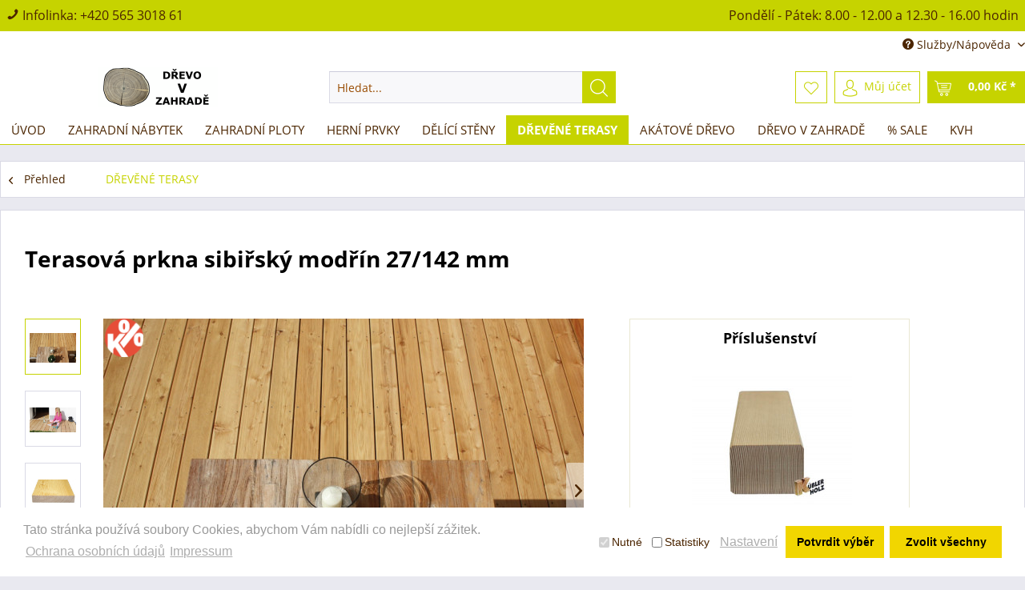

--- FILE ---
content_type: text/html; charset=UTF-8
request_url: https://www.drevovzahrade.com/drevene-terasy/terasova-prkna-sib.-modrin-douglasie/406/terasova-prkna-sibirsky-modrin-27/142-mm?c=10
body_size: 19286
content:
<!DOCTYPE html> <html class="no-js" lang="cz" itemscope="itemscope" itemtype="https://schema.org/WebPage"> <head> <meta charset="utf-8"> <meta name="author" content="" /> <meta name="robots" content="index,následujte" /> <meta name="revisit-after" content="15 dnů" /> <meta name="keywords" content="Terasová prkna sibiřský modřín-rozměr 27/142 mm, oboustranně hladké-technicky sušeno : 16-18%- v délkách 2,00/ 2,40/ 3,00/ 4,00 / 5,10/ 6,00 m dle dostupnostiterasové prkno, terasová prkna, terasa, terasovky, prkna na terasu, podlahovky ze sibiřského" /> <meta name="description" content="Terasová prkna sibiřský modřín -rozměr 27/142 mm, oboustranně hladké -technicky sušeno : 16-18% - v délkách 2,00/ 2,40/ 3,00/ 4,00 / 5,10/ 6,00 m" /> <meta property="og:type" content="product" /> <meta property="og:site_name" content="drevovzahrade.com" /> <meta property="og:url" content="https://www.drevovzahrade.com/drevene-terasy/terasova-prkna-sib.-modrin-douglasie/406/terasova-prkna-sibirsky-modrin-27/142-mm" /> <meta property="og:title" content="Terasová prkna sibiřský modřín 27/142 mm" /> <meta property="og:description" content="Terasová prkna sibiřský modřín -rozměr 27/142 mm, oboustranně hladká nebo drážkovaná -technicky sušena : 16-18% - v délkách 2,00/ 2,40/ 3,00/ 4,00…" /> <meta property="og:image" content="https://www.drevovzahrade.com/media/image/25/0e/f6/BodenbelaegeS45_5.jpg" /> <meta property="product:brand" content="Kübler Holz" /> <meta property="product:price" content="345" /> <meta property="product:product_link" content="https://www.drevovzahrade.com/drevene-terasy/terasova-prkna-sib.-modrin-douglasie/406/terasova-prkna-sibirsky-modrin-27/142-mm" /> <meta name="twitter:card" content="product" /> <meta name="twitter:site" content="drevovzahrade.com" /> <meta name="twitter:title" content="Terasová prkna sibiřský modřín 27/142 mm" /> <meta name="twitter:description" content="Terasová prkna sibiřský modřín -rozměr 27/142 mm, oboustranně hladká nebo drážkovaná -technicky sušena : 16-18% - v délkách 2,00/ 2,40/ 3,00/ 4,00…" /> <meta name="twitter:image" content="https://www.drevovzahrade.com/media/image/25/0e/f6/BodenbelaegeS45_5.jpg" /> <meta itemprop="copyrightHolder" content="drevovzahrade.com" /> <meta itemprop="copyrightYear" content="2014" /> <meta itemprop="isFamilyFriendly" content="True" /> <meta itemprop="image" content="https://www.drevovzahrade.com/media/image/c8/7e/58/DREVOVZHARADE_Umrandung-Kopie1W0Gdew9OAgNs.png" /> <meta name="viewport" content="width=device-width, initial-scale=1.0"> <meta name="mobile-web-app-capable" content="yes"> <meta name="apple-mobile-web-app-title" content="drevovzahrade.com"> <meta name="apple-mobile-web-app-capable" content="yes"> <meta name="apple-mobile-web-app-status-bar-style" content="default"> <link rel="apple-touch-icon-precomposed" href="/themes/Frontend/Responsive/frontend/_public/src/img/apple-touch-icon-precomposed.png"> <link rel="shortcut icon" href="https://www.drevovzahrade.com/media/image/c8/7e/58/DREVOVZHARADE_Umrandung-Kopie1W0Gdew9OAgNs.png"> <meta name="msapplication-navbutton-color" content="#C6D300" /> <meta name="application-name" content="drevovzahrade.com" /> <meta name="msapplication-starturl" content="https://www.drevovzahrade.com/" /> <meta name="msapplication-window" content="width=1024;height=768" /> <meta name="msapplication-TileImage" content="https://www.drevovzahrade.com/media/image/c8/7e/58/DREVOVZHARADE_Umrandung-Kopie1W0Gdew9OAgNs.png"> <meta name="msapplication-TileColor" content="#C6D300"> <meta name="theme-color" content="#C6D300" /> <link rel="canonical" href="https://www.drevovzahrade.com/drevene-terasy/terasova-prkna-sib.-modrin-douglasie/406/terasova-prkna-sibirsky-modrin-27/142-mm" /> <title itemprop="name">Terasová prkna sibiřský modřín | drevovzahrade.com</title> <link href="/web/cache/1764339349_22c2f0b9e94e1c12926954dc7eb40d95.css" media="all" rel="stylesheet" type="text/css" /> <style type="text/css"> .cc-window .cc-message .cc-link { color: #999999 !important; } .cc-window .cc-message .cc-link:hover, .cc-window .cc-message .cc-link:focus { color: #000000 !important; } .cc-window .cc-compliance .cc-btn:hover, .cc-window .cc-compliance .cc-btn:focus { background-color: #FFFFFF !important; } .cc-window.cc-type-opt-in .cc-compliance .cc-btn:first-child { color: #000000 !important; background-color: #F1D600 !important; } .cc-window.cc-type-opt-in .cc-compliance .cc-btn:first-child:hover { background-color: #EEEEEE !important; text-decoration: none !important; } .cc-window.cc-type-opt-in label.cookiegory { padding: 10px 5px; padding-right: 10px; } .cc-window.cc-type-opt-in label.cookiegory input { vertical-align: middle; position: relative; right: 3px; top: -1px; } .cc-window.cc-type-opt-in .cc-configure { padding-right: 10px; } .is--ctl-pmswcookieconsentpro .sidebar-main + .content--wrapper { margin-left: 16.25rem; margin-left: 260px; } </style> </head> <body class="is--ctl-detail is--act-index" > <div class="page-wrap"> <noscript class="noscript-main"> <div class="alert is--warning"> <div class="alert--icon"> <i class="icon--element icon--warning"></i> </div> <div class="alert--content"> Abyste mohly využívat drevovzahrade.com v celém rozsahu, doporučujeme Vám si aktivovat Javascript na Vašem prohlížeci. </div> </div> </noscript> <header class="header-main"> <div class="wmw-top-bar"> <div class="service-hotline"> <div class="container"> <div class="service-hotline"><i class="icon--phone"></i> Infolinka: <a href="tel:+420565301861">+420 565 3018 61</a></div> <div class="service-hours">Pondělí - Pátek: 8.00 - 12.00 a 12.30 - 16.00 hodin</div> </div> </div> </div> <div class="top-bar"> <div class="container block-group"> <nav class="top-bar--navigation block" role="menubar">   <div class="navigation--entry entry--compare is--hidden" role="menuitem" aria-haspopup="true" data-drop-down-menu="true">   </div> <div class="navigation--entry entry--service has--drop-down" role="menuitem" aria-haspopup="true" data-drop-down-menu="true"> <i class="icon--service"></i> Služby/Nápověda <ul class="service--list is--rounded" role="menu"> <li class="service--entry" role="menuitem"> <a class="service--link" href="https://www.drevovzahrade.com/o-nas" title="O nás" > O nás </a> </li> <li class="service--entry" role="menuitem"> <a class="service--link" href="https://www.drevovzahrade.com/kontakt" title="Kontakt" target="_self"> Kontakt </a> </li> <li class="service--entry" role="menuitem"> <a class="service--link" href="https://www.drevovzahrade.com/drevo-prirodni-material" title="DŘEVO – PŘÍRODNÍ MATERIÁL" > DŘEVO – PŘÍRODNÍ MATERIÁL </a> </li> <li class="service--entry" role="menuitem"> <a class="service--link" href="https://www.drevovzahrade.com/pravo-odstoupit-od-smlouvy" title="Právo odstoupit od smlouvy" > Právo odstoupit od smlouvy </a> </li> <li class="service--entry" role="menuitem"> <a class="service--link" href="https://www.drevovzahrade.com/prepravni-a-platebni-podminky-zpusoby-platby" title="Přepravní a platební podmínky &amp; způsoby platby" > Přepravní a platební podmínky & způsoby platby </a> </li> <li class="service--entry" role="menuitem"> <a class="service--link" href="https://www.drevovzahrade.com/vseobecne-obchodni-podminky-vop" title="Všeobecné obchodní podmínky (VOP)" > Všeobecné obchodní podmínky (VOP) </a> </li> <li class="service--entry" role="menuitem"> <a class="service--link" href="https://www.drevovzahrade.com/ochrana-osobnich-udaju" title="Ochrana osobních údajů" > Ochrana osobních údajů </a> </li> <li class="service--entry" role="menuitem"> <a class="service--link" href="https://www.drevovzahrade.com/impressum" title="Impressum" > Impressum </a> </li> <li class="service--entry" role="menuitem"> <a class="service--link" href="https://www.drevovzahrade.com/PmswCookieConsentPro/change" title="Cookies - nastavení" > Cookies - nastavení </a> </li> </ul> </div> </nav> </div> </div> <div class="container header--navigation"> <div class="logo-main block-group" role="banner"> <div class="logo--shop block"> <a class="logo--link" href="https://www.drevovzahrade.com/" title="drevovzahrade.com - Přejít na domovskou stránku"> <picture> <source srcset="https://www.drevovzahrade.com/media/image/c8/7e/58/DREVOVZHARADE_Umrandung-Kopie1W0Gdew9OAgNs.png" media="(min-width: 78.75em)"> <source srcset="https://www.drevovzahrade.com/media/image/c8/7e/58/DREVOVZHARADE_Umrandung-Kopie1W0Gdew9OAgNs.png" media="(min-width: 64em)"> <source srcset="https://www.drevovzahrade.com/media/image/c8/7e/58/DREVOVZHARADE_Umrandung-Kopie1W0Gdew9OAgNs.png" media="(min-width: 48em)"> <img srcset="https://www.drevovzahrade.com/media/image/c8/7e/58/DREVOVZHARADE_Umrandung-Kopie1W0Gdew9OAgNs.png" alt="drevovzahrade.com - Přejít na domovskou stránku" /> </picture> </a> </div> </div> <nav class="shop--navigation block-group"> <ul class="navigation--list block-group" role="menubar"> <li class="navigation--entry entry--menu-left" role="menuitem"> <a class="entry--link entry--trigger btn is--icon-left" href="#offcanvas--left" data-offcanvas="true" data-offCanvasSelector=".sidebar-main" aria-label="Hlavní nabídka"> <i class="icon--menu"></i> Hlavní nabídka </a> </li> <li class="navigation--entry entry--search" role="menuitem" data-search="true" aria-haspopup="true" data-minLength="3"> <a class="btn entry--link entry--trigger" href="#show-hide--search" title="Zobrazit / zavřít hledání" aria-label="Zobrazit / zavřít hledání"> <i class="icon--search"></i> <span class="search--display">Hledat</span> </a> <form action="/search" method="get" class="main-search--form"> <input type="search" name="sSearch" aria-label="Hledat..." class="main-search--field" autocomplete="off" autocapitalize="off" placeholder="Hledat..." maxlength="30" /> <button type="submit" class="main-search--button" aria-label="Hledat"> <i class="icon--search"></i> <span class="main-search--text">Hledat</span> </button> <div class="form--ajax-loader">&nbsp;</div> </form> <div class="main-search--results"></div> </li>  <li class="navigation--entry entry--notepad" role="menuitem"> <a href="https://www.drevovzahrade.com/note" title="Seznam přání" aria-label="Seznam přání" class="btn"> <i class="icon--heart"></i> </a> </li> <li class="navigation--entry entry--account with-slt" role="menuitem" data-offcanvas="true" data-offCanvasSelector=".account--dropdown-navigation"> <a href="https://www.drevovzahrade.com/account" title="Můj účet" aria-label="Můj účet" class="btn is--icon-left entry--link account--link"> <i class="icon--account"></i> <span class="account--display"> Můj účet </span> </a> <div class="account--dropdown-navigation"> <div class="navigation--smartphone"> <div class="entry--close-off-canvas"> <a href="#close-account-menu" class="account--close-off-canvas" title="Zavřít menu" aria-label="Zavřít menu"> Zavřít menu <i class="icon--arrow-right"></i> </a> </div> </div> <div class="account--menu is--rounded is--personalized"> <span class="navigation--headline"> Můj účet </span> <div class="account--menu-container"> <ul class="sidebar--navigation navigation--list is--level0 show--active-items"> <li class="navigation--entry"> <span class="navigation--signin"> <a href="https://www.drevovzahrade.com/account#hide-registration" class="blocked--link btn is--primary navigation--signin-btn" data-collapseTarget="#registration" data-action="close"> Přihlásit </a> <span class="navigation--register"> nebo <a href="https://www.drevovzahrade.com/account#show-registration" class="blocked--link" data-collapseTarget="#registration" data-action="open"> registrace </a> </span> </span> </li> <li class="navigation--entry"> <a href="https://www.drevovzahrade.com/account" title="Přehled" class="navigation--link"> Přehled </a> </li> <li class="navigation--entry"> <a href="https://www.drevovzahrade.com/account/profile" title="Profil" class="navigation--link" rel="nofollow"> Profil </a> </li> <li class="navigation--entry"> <a href="https://www.drevovzahrade.com/address/index/sidebar/" title="Adresy" class="navigation--link" rel="nofollow"> Adresy </a> </li> <li class="navigation--entry"> <a href="https://www.drevovzahrade.com/account/payment" title="Způsoby platby" class="navigation--link" rel="nofollow"> Způsoby platby </a> </li> <li class="navigation--entry"> <a href="https://www.drevovzahrade.com/account/orders" title="Objednávky" class="navigation--link" rel="nofollow"> Objednávky </a> </li> <li class="navigation--entry"> <a href="https://www.drevovzahrade.com/account/downloads" title="Pravidelné stahování" class="navigation--link" rel="nofollow"> Pravidelné stahování </a> </li> <li class="navigation--entry"> <a href="https://www.drevovzahrade.com/note" title="Záznamník" class="navigation--link" rel="nofollow"> Záznamník </a> </li> </ul> </div> </div> </div> </li> <li class="navigation--entry entry--cart" role="menuitem"> <a class="btn is--icon-left cart--link" href="https://www.drevovzahrade.com/checkout/cart" title="Nákupní košík" aria-label="Nákupní košík"> <span class="cart--display"> Nákupní košík </span> <span class="badge is--primary is--minimal cart--quantity is--hidden">0</span> <i class="icon--basket"></i> <span class="cart--amount"> 0,00&nbsp;K&#269; * </span> </a> <div class="ajax-loader">&nbsp;</div> </li>  </ul> </nav> <div class="container--ajax-cart" data-collapse-cart="true" data-displayMode="offcanvas"></div> </div> </header> <nav class="navigation-main"> <div class="container" data-menu-scroller="true" data-listSelector=".navigation--list.container" data-viewPortSelector=".navigation--list-wrapper"> <div class="navigation--list-wrapper"> <ul class="navigation--list container" role="menubar" itemscope="itemscope" itemtype="https://schema.org/SiteNavigationElement"> <li class="navigation--entry is--home" role="menuitem"><a class="navigation--link is--first" href="https://www.drevovzahrade.com/" title="ÚVOD" aria-label="ÚVOD" itemprop="url"><span itemprop="name">ÚVOD</span></a></li><li class="navigation--entry" role="menuitem"><a class="navigation--link" href="https://www.drevovzahrade.com/zahradni-nabytek/" title="ZAHRADNÍ NÁBYTEK" aria-label="ZAHRADNÍ NÁBYTEK" itemprop="url"><span itemprop="name">ZAHRADNÍ NÁBYTEK</span></a></li><li class="navigation--entry" role="menuitem"><a class="navigation--link" href="https://www.drevovzahrade.com/zahradni-ploty/" title="ZAHRADNÍ PLOTY" aria-label="ZAHRADNÍ PLOTY" itemprop="url"><span itemprop="name">ZAHRADNÍ PLOTY</span></a></li><li class="navigation--entry" role="menuitem"><a class="navigation--link" href="https://www.drevovzahrade.com/herni-prvky/" title="HERNÍ PRVKY" aria-label="HERNÍ PRVKY" itemprop="url"><span itemprop="name">HERNÍ PRVKY</span></a></li><li class="navigation--entry" role="menuitem"><a class="navigation--link" href="https://www.drevovzahrade.com/delici-steny/" title="DĚLÍCÍ STĚNY" aria-label="DĚLÍCÍ STĚNY" itemprop="url"><span itemprop="name">DĚLÍCÍ STĚNY</span></a></li><li class="navigation--entry is--active" role="menuitem"><a class="navigation--link is--active" href="https://www.drevovzahrade.com/drevene-terasy/" title="DŘEVĚNÉ TERASY" aria-label="DŘEVĚNÉ TERASY" itemprop="url"><span itemprop="name">DŘEVĚNÉ TERASY</span></a></li><li class="navigation--entry" role="menuitem"><a class="navigation--link" href="https://www.drevovzahrade.com/akatove-drevo/" title="AKÁTOVÉ DŘEVO" aria-label="AKÁTOVÉ DŘEVO" itemprop="url"><span itemprop="name">AKÁTOVÉ DŘEVO</span></a></li><li class="navigation--entry" role="menuitem"><a class="navigation--link" href="https://www.drevovzahrade.com/drevo-v-zahrade/" title="DŘEVO V ZAHRADĚ" aria-label="DŘEVO V ZAHRADĚ" itemprop="url"><span itemprop="name">DŘEVO V ZAHRADĚ</span></a></li><li class="navigation--entry" role="menuitem"><a class="navigation--link" href="https://www.drevovzahrade.com/sale/" title="% SALE" aria-label="% SALE" itemprop="url"><span itemprop="name">% SALE</span></a></li><li class="navigation--entry" role="menuitem"><a class="navigation--link" href="https://www.drevovzahrade.com/kvh/" title="KVH" aria-label="KVH" itemprop="url"><span itemprop="name">KVH</span></a></li> </ul> </div> </div> </nav> <section class="content-main container block-group"> <nav class="content--breadcrumb block"> <a class="breadcrumb--button breadcrumb--link" href="https://www.drevovzahrade.com/drevene-terasy/" title="Přehled"> <i class="icon--arrow-left"></i> <span class="breadcrumb--title">Přehled</span> </a> <ul class="breadcrumb--list" role="menu" itemscope itemtype="https://schema.org/BreadcrumbList"> <li role="menuitem" class="breadcrumb--entry is--active" itemprop="itemListElement" itemscope itemtype="https://schema.org/ListItem"> <a class="breadcrumb--link" href="https://www.drevovzahrade.com/drevene-terasy/" title="DŘEVĚNÉ TERASY" itemprop="item"> <link itemprop="url" href="https://www.drevovzahrade.com/drevene-terasy/" /> <span class="breadcrumb--title" itemprop="name">DŘEVĚNÉ TERASY</span> </a> <meta itemprop="position" content="0" /> </li> </ul> </nav> <nav class="product--navigation"> <a href="#" class="navigation--link link--prev"> <div class="link--prev-button"> <span class="link--prev-inner">Předchozí</span> </div> <div class="image--wrapper"> <div class="image--container"></div> </div> </a> <a href="#" class="navigation--link link--next"> <div class="link--next-button"> <span class="link--next-inner">Další</span> </div> <div class="image--wrapper"> <div class="image--container"></div> </div> </a> </nav> <div class="content-main--inner"> <div id='cookie-consent' class='off-canvas is--left block-transition' data-cookie-consent-manager='true' data-cookieTimeout='60'> <div class='cookie-consent--header cookie-consent--close'> Cookie-Einstellungen <i class="icon--arrow-right"></i> </div> <div class='cookie-consent--description'> Diese Website benutzt Cookies, die für den technischen Betrieb der Website erforderlich sind und stets gesetzt werden. Andere Cookies, die den Komfort bei Benutzung dieser Website erhöhen, der Direktwerbung dienen oder die Interaktion mit anderen Websites und sozialen Netzwerken vereinfachen sollen, werden nur mit Ihrer Zustimmung gesetzt. </div> <div class='cookie-consent--configuration'> <div class='cookie-consent--configuration-header'> <div class='cookie-consent--configuration-header-text'>Konfiguration</div> </div> <div class='cookie-consent--configuration-main'> <div class='cookie-consent--group'> <input type="hidden" class="cookie-consent--group-name" value="technical" /> <label class="cookie-consent--group-state cookie-consent--state-input cookie-consent--required"> <input type="checkbox" name="technical-state" class="cookie-consent--group-state-input" disabled="disabled" checked="checked"/> <span class="cookie-consent--state-input-element"></span> </label> <div class='cookie-consent--group-title' data-collapse-panel='true' data-contentSiblingSelector=".cookie-consent--group-container"> <div class="cookie-consent--group-title-label cookie-consent--state-label"> Technisch erforderlich </div> <span class="cookie-consent--group-arrow is-icon--right"> <i class="icon--arrow-right"></i> </span> </div> <div class='cookie-consent--group-container'> <div class='cookie-consent--group-description'> Diese Cookies sind für die Grundfunktionen des Shops notwendig. </div> <div class='cookie-consent--cookies-container'> <div class='cookie-consent--cookie'> <input type="hidden" class="cookie-consent--cookie-name" value="cookieDeclined" /> <label class="cookie-consent--cookie-state cookie-consent--state-input cookie-consent--required"> <input type="checkbox" name="cookieDeclined-state" class="cookie-consent--cookie-state-input" disabled="disabled" checked="checked" /> <span class="cookie-consent--state-input-element"></span> </label> <div class='cookie--label cookie-consent--state-label'> "Alle Cookies ablehnen" Cookie </div> </div> <div class='cookie-consent--cookie'> <input type="hidden" class="cookie-consent--cookie-name" value="allowCookie" /> <label class="cookie-consent--cookie-state cookie-consent--state-input cookie-consent--required"> <input type="checkbox" name="allowCookie-state" class="cookie-consent--cookie-state-input" disabled="disabled" checked="checked" /> <span class="cookie-consent--state-input-element"></span> </label> <div class='cookie--label cookie-consent--state-label'> "Alle Cookies annehmen" Cookie </div> </div> <div class='cookie-consent--cookie'> <input type="hidden" class="cookie-consent--cookie-name" value="shop" /> <label class="cookie-consent--cookie-state cookie-consent--state-input cookie-consent--required"> <input type="checkbox" name="shop-state" class="cookie-consent--cookie-state-input" disabled="disabled" checked="checked" /> <span class="cookie-consent--state-input-element"></span> </label> <div class='cookie--label cookie-consent--state-label'> Ausgewählter Shop </div> </div> <div class='cookie-consent--cookie'> <input type="hidden" class="cookie-consent--cookie-name" value="csrf_token" /> <label class="cookie-consent--cookie-state cookie-consent--state-input cookie-consent--required"> <input type="checkbox" name="csrf_token-state" class="cookie-consent--cookie-state-input" disabled="disabled" checked="checked" /> <span class="cookie-consent--state-input-element"></span> </label> <div class='cookie--label cookie-consent--state-label'> CSRF-Token </div> </div> <div class='cookie-consent--cookie'> <input type="hidden" class="cookie-consent--cookie-name" value="cookiePreferences" /> <label class="cookie-consent--cookie-state cookie-consent--state-input cookie-consent--required"> <input type="checkbox" name="cookiePreferences-state" class="cookie-consent--cookie-state-input" disabled="disabled" checked="checked" /> <span class="cookie-consent--state-input-element"></span> </label> <div class='cookie--label cookie-consent--state-label'> Cookie-Einstellungen </div> </div> <div class='cookie-consent--cookie'> <input type="hidden" class="cookie-consent--cookie-name" value="x-cache-context-hash" /> <label class="cookie-consent--cookie-state cookie-consent--state-input cookie-consent--required"> <input type="checkbox" name="x-cache-context-hash-state" class="cookie-consent--cookie-state-input" disabled="disabled" checked="checked" /> <span class="cookie-consent--state-input-element"></span> </label> <div class='cookie--label cookie-consent--state-label'> Individuelle Preise </div> </div> <div class='cookie-consent--cookie'> <input type="hidden" class="cookie-consent--cookie-name" value="slt" /> <label class="cookie-consent--cookie-state cookie-consent--state-input cookie-consent--required"> <input type="checkbox" name="slt-state" class="cookie-consent--cookie-state-input" disabled="disabled" checked="checked" /> <span class="cookie-consent--state-input-element"></span> </label> <div class='cookie--label cookie-consent--state-label'> Kunden-Wiedererkennung </div> </div> <div class='cookie-consent--cookie'> <input type="hidden" class="cookie-consent--cookie-name" value="nocache" /> <label class="cookie-consent--cookie-state cookie-consent--state-input cookie-consent--required"> <input type="checkbox" name="nocache-state" class="cookie-consent--cookie-state-input" disabled="disabled" checked="checked" /> <span class="cookie-consent--state-input-element"></span> </label> <div class='cookie--label cookie-consent--state-label'> Kundenspezifisches Caching </div> </div> <div class='cookie-consent--cookie'> <input type="hidden" class="cookie-consent--cookie-name" value="paypal-cookies" /> <label class="cookie-consent--cookie-state cookie-consent--state-input cookie-consent--required"> <input type="checkbox" name="paypal-cookies-state" class="cookie-consent--cookie-state-input" disabled="disabled" checked="checked" /> <span class="cookie-consent--state-input-element"></span> </label> <div class='cookie--label cookie-consent--state-label'> PayPal-Zahlungen </div> </div> <div class='cookie-consent--cookie'> <input type="hidden" class="cookie-consent--cookie-name" value="session" /> <label class="cookie-consent--cookie-state cookie-consent--state-input cookie-consent--required"> <input type="checkbox" name="session-state" class="cookie-consent--cookie-state-input" disabled="disabled" checked="checked" /> <span class="cookie-consent--state-input-element"></span> </label> <div class='cookie--label cookie-consent--state-label'> Session </div> </div> <div class='cookie-consent--cookie'> <input type="hidden" class="cookie-consent--cookie-name" value="currency" /> <label class="cookie-consent--cookie-state cookie-consent--state-input cookie-consent--required"> <input type="checkbox" name="currency-state" class="cookie-consent--cookie-state-input" disabled="disabled" checked="checked" /> <span class="cookie-consent--state-input-element"></span> </label> <div class='cookie--label cookie-consent--state-label'> Währungswechsel </div> </div> </div> </div> </div> <div class='cookie-consent--group'> <input type="hidden" class="cookie-consent--group-name" value="comfort" /> <label class="cookie-consent--group-state cookie-consent--state-input"> <input type="checkbox" name="comfort-state" class="cookie-consent--group-state-input"/> <span class="cookie-consent--state-input-element"></span> </label> <div class='cookie-consent--group-title' data-collapse-panel='true' data-contentSiblingSelector=".cookie-consent--group-container"> <div class="cookie-consent--group-title-label cookie-consent--state-label"> Komfortfunktionen </div> <span class="cookie-consent--group-arrow is-icon--right"> <i class="icon--arrow-right"></i> </span> </div> <div class='cookie-consent--group-container'> <div class='cookie-consent--group-description'> Diese Cookies werden genutzt um das Einkaufserlebnis noch ansprechender zu gestalten, beispielsweise für die Wiedererkennung des Besuchers. </div> <div class='cookie-consent--cookies-container'> <div class='cookie-consent--cookie'> <input type="hidden" class="cookie-consent--cookie-name" value="sUniqueID" /> <label class="cookie-consent--cookie-state cookie-consent--state-input"> <input type="checkbox" name="sUniqueID-state" class="cookie-consent--cookie-state-input" /> <span class="cookie-consent--state-input-element"></span> </label> <div class='cookie--label cookie-consent--state-label'> Merkzettel </div> </div> </div> </div> </div> <div class='cookie-consent--group'> <input type="hidden" class="cookie-consent--group-name" value="statistics" /> <label class="cookie-consent--group-state cookie-consent--state-input"> <input type="checkbox" name="statistics-state" class="cookie-consent--group-state-input"/> <span class="cookie-consent--state-input-element"></span> </label> <div class='cookie-consent--group-title' data-collapse-panel='true' data-contentSiblingSelector=".cookie-consent--group-container"> <div class="cookie-consent--group-title-label cookie-consent--state-label"> Statistik & Tracking </div> <span class="cookie-consent--group-arrow is-icon--right"> <i class="icon--arrow-right"></i> </span> </div> <div class='cookie-consent--group-container'> <div class='cookie-consent--cookies-container'> <div class='cookie-consent--cookie'> <input type="hidden" class="cookie-consent--cookie-name" value="x-ua-device" /> <label class="cookie-consent--cookie-state cookie-consent--state-input"> <input type="checkbox" name="x-ua-device-state" class="cookie-consent--cookie-state-input" /> <span class="cookie-consent--state-input-element"></span> </label> <div class='cookie--label cookie-consent--state-label'> Endgeräteerkennung </div> </div> <div class='cookie-consent--cookie'> <input type="hidden" class="cookie-consent--cookie-name" value="partner" /> <label class="cookie-consent--cookie-state cookie-consent--state-input"> <input type="checkbox" name="partner-state" class="cookie-consent--cookie-state-input" /> <span class="cookie-consent--state-input-element"></span> </label> <div class='cookie--label cookie-consent--state-label'> Partnerprogramm </div> </div> </div> </div> </div> </div> </div> <div class="cookie-consent--save"> <input class="cookie-consent--save-button btn is--primary" type="button" value="Einstellungen speichern" /> </div> </div> <aside class="sidebar-main off-canvas"> <div class="navigation--smartphone"> <ul class="navigation--list "> <li class="navigation--entry entry--close-off-canvas"> <a href="#close-categories-menu" title="Zavřít menu" class="navigation--link"> Zavřít menu <i class="icon--arrow-right"></i> </a> </li> </ul> <div class="mobile--switches">   </div> </div> <div class="sidebar--categories-wrapper" data-subcategory-nav="true" data-mainCategoryId="3" data-categoryId="10" data-fetchUrl="/widgets/listing/getCategory/categoryId/10"> <div class="categories--headline navigation--headline"> Kategorie </div> <div class="sidebar--categories-navigation"> <ul class="sidebar--navigation categories--navigation navigation--list is--drop-down is--level0 is--rounded" role="menu"> <li class="navigation--entry has--sub-children" role="menuitem"> <a class="navigation--link link--go-forward" href="https://www.drevovzahrade.com/zahradni-nabytek/" data-categoryId="8" data-fetchUrl="/widgets/listing/getCategory/categoryId/8" title="ZAHRADNÍ NÁBYTEK" > ZAHRADNÍ NÁBYTEK <span class="is--icon-right"> <i class="icon--arrow-right"></i> </span> </a> </li> <li class="navigation--entry has--sub-children" role="menuitem"> <a class="navigation--link link--go-forward" href="https://www.drevovzahrade.com/zahradni-ploty/" data-categoryId="6" data-fetchUrl="/widgets/listing/getCategory/categoryId/6" title="ZAHRADNÍ PLOTY" > ZAHRADNÍ PLOTY <span class="is--icon-right"> <i class="icon--arrow-right"></i> </span> </a> </li> <li class="navigation--entry has--sub-children" role="menuitem"> <a class="navigation--link link--go-forward" href="https://www.drevovzahrade.com/herni-prvky/" data-categoryId="15" data-fetchUrl="/widgets/listing/getCategory/categoryId/15" title="HERNÍ PRVKY" > HERNÍ PRVKY <span class="is--icon-right"> <i class="icon--arrow-right"></i> </span> </a> </li> <li class="navigation--entry has--sub-children" role="menuitem"> <a class="navigation--link link--go-forward" href="https://www.drevovzahrade.com/delici-steny/" data-categoryId="16" data-fetchUrl="/widgets/listing/getCategory/categoryId/16" title="DĚLÍCÍ STĚNY" > DĚLÍCÍ STĚNY <span class="is--icon-right"> <i class="icon--arrow-right"></i> </span> </a> </li> <li class="navigation--entry is--active has--sub-categories has--sub-children" role="menuitem"> <a class="navigation--link is--active has--sub-categories link--go-forward" href="https://www.drevovzahrade.com/drevene-terasy/" data-categoryId="10" data-fetchUrl="/widgets/listing/getCategory/categoryId/10" title="DŘEVĚNÉ TERASY" > DŘEVĚNÉ TERASY <span class="is--icon-right"> <i class="icon--arrow-right"></i> </span> </a> <ul class="sidebar--navigation categories--navigation navigation--list is--level1 is--rounded" role="menu"> <li class="navigation--entry" role="menuitem"> <a class="navigation--link" href="https://www.drevovzahrade.com/drevene-terasy/terasova-prkna-sib.-modrin-douglasie/" data-categoryId="59" data-fetchUrl="/widgets/listing/getCategory/categoryId/59" title="Terasová prkna sib. modřín / douglasie" > Terasová prkna sib. modřín / douglasie </a> </li> <li class="navigation--entry" role="menuitem"> <a class="navigation--link" href="https://www.drevovzahrade.com/drevene-terasy/terasova-prkna-akat/" data-categoryId="56" data-fetchUrl="/widgets/listing/getCategory/categoryId/56" title="Terasová prkna akát" > Terasová prkna akát </a> </li> <li class="navigation--entry" role="menuitem"> <a class="navigation--link" href="https://www.drevovzahrade.com/drevene-terasy/terasova-prkna-wpc/" data-categoryId="73" data-fetchUrl="/widgets/listing/getCategory/categoryId/73" title="Terasová prkna WPC " > Terasová prkna WPC </a> </li> <li class="navigation--entry" role="menuitem"> <a class="navigation--link" href="https://www.drevovzahrade.com/drevene-terasy/prislusenstvi-pro-terasy/" data-categoryId="64" data-fetchUrl="/widgets/listing/getCategory/categoryId/64" title="Příslušenství pro terasy" > Příslušenství pro terasy </a> </li> </ul> </li> <li class="navigation--entry has--sub-children" role="menuitem"> <a class="navigation--link link--go-forward" href="https://www.drevovzahrade.com/akatove-drevo/" data-categoryId="20" data-fetchUrl="/widgets/listing/getCategory/categoryId/20" title="AKÁTOVÉ DŘEVO" > AKÁTOVÉ DŘEVO <span class="is--icon-right"> <i class="icon--arrow-right"></i> </span> </a> </li> <li class="navigation--entry has--sub-children" role="menuitem"> <a class="navigation--link link--go-forward" href="https://www.drevovzahrade.com/drevo-v-zahrade/" data-categoryId="18" data-fetchUrl="/widgets/listing/getCategory/categoryId/18" title="DŘEVO V ZAHRADĚ" > DŘEVO V ZAHRADĚ <span class="is--icon-right"> <i class="icon--arrow-right"></i> </span> </a> </li> <li class="navigation--entry" role="menuitem"> <a class="navigation--link" href="https://www.drevovzahrade.com/sale/" data-categoryId="86" data-fetchUrl="/widgets/listing/getCategory/categoryId/86" title="% SALE" > % SALE </a> </li> <li class="navigation--entry" role="menuitem"> <a class="navigation--link" href="https://www.drevovzahrade.com/kvh/" data-categoryId="138" data-fetchUrl="/widgets/listing/getCategory/categoryId/138" title="KVH" > KVH </a> </li> </ul> </div> <div class="shop-sites--container is--rounded"> <div class="shop-sites--headline navigation--headline"> Informace </div> <ul class="shop-sites--navigation sidebar--navigation navigation--list is--drop-down is--level0" role="menu"> <li class="navigation--entry" role="menuitem"> <a class="navigation--link" href="https://www.drevovzahrade.com/o-nas" title="O nás" data-categoryId="9" data-fetchUrl="/widgets/listing/getCustomPage/pageId/9" > O nás </a> </li> <li class="navigation--entry" role="menuitem"> <a class="navigation--link" href="https://www.drevovzahrade.com/kontakt" title="Kontakt" data-categoryId="1" data-fetchUrl="/widgets/listing/getCustomPage/pageId/1" target="_self"> Kontakt </a> </li> <li class="navigation--entry" role="menuitem"> <a class="navigation--link" href="https://www.drevovzahrade.com/drevo-prirodni-material" title="DŘEVO – PŘÍRODNÍ MATERIÁL" data-categoryId="43" data-fetchUrl="/widgets/listing/getCustomPage/pageId/43" > DŘEVO – PŘÍRODNÍ MATERIÁL </a> </li> <li class="navigation--entry" role="menuitem"> <a class="navigation--link" href="https://www.drevovzahrade.com/pravo-odstoupit-od-smlouvy" title="Právo odstoupit od smlouvy" data-categoryId="8" data-fetchUrl="/widgets/listing/getCustomPage/pageId/8" > Právo odstoupit od smlouvy </a> </li> <li class="navigation--entry" role="menuitem"> <a class="navigation--link" href="https://www.drevovzahrade.com/prepravni-a-platebni-podminky-zpusoby-platby" title="Přepravní a platební podmínky &amp; způsoby platby" data-categoryId="6" data-fetchUrl="/widgets/listing/getCustomPage/pageId/6" > Přepravní a platební podmínky & způsoby platby </a> </li> <li class="navigation--entry" role="menuitem"> <a class="navigation--link" href="https://www.drevovzahrade.com/vseobecne-obchodni-podminky-vop" title="Všeobecné obchodní podmínky (VOP)" data-categoryId="7" data-fetchUrl="/widgets/listing/getCustomPage/pageId/7" > Všeobecné obchodní podmínky (VOP) </a> </li> <li class="navigation--entry" role="menuitem"> <a class="navigation--link" href="https://www.drevovzahrade.com/ochrana-osobnich-udaju" title="Ochrana osobních údajů" data-categoryId="4" data-fetchUrl="/widgets/listing/getCustomPage/pageId/4" > Ochrana osobních údajů </a> </li> <li class="navigation--entry" role="menuitem"> <a class="navigation--link" href="https://www.drevovzahrade.com/impressum" title="Impressum" data-categoryId="3" data-fetchUrl="/widgets/listing/getCustomPage/pageId/3" > Impressum </a> </li> <li class="navigation--entry" role="menuitem"> <a class="navigation--link" href="https://www.drevovzahrade.com/PmswCookieConsentPro/change" title="Cookies - nastavení" data-categoryId="47" data-fetchUrl="/widgets/listing/getCustomPage/pageId/47" > Cookies - nastavení </a> </li> </ul> </div> </div> </aside> <div class="content--wrapper"> <div class="content product--details" itemscope itemtype="https://schema.org/Product" data-product-navigation="/widgets/listing/productNavigation" data-category-id="10" data-main-ordernumber="A_LBS27140200" data-ajax-wishlist="true" data-compare-ajax="true" data-ajax-variants-container="true"> <header class="product--header"> <div class="product--info"> <h1 class="product--title" itemprop="name"> Terasová prkna sibiřský modřín 27/142 mm </h1> <meta itemprop="image" content="https://www.drevovzahrade.com/media/image/65/39/95/BodenbelaegeS46_2.jpg"/> <meta itemprop="image" content="https://www.drevovzahrade.com/media/image/88/d2/ed/BodenbelaegeS45_3.jpg"/> <meta itemprop="image" content="https://www.drevovzahrade.com/media/image/d8/e7/a4/BodenbelaegeS45_1.jpg"/> <meta itemprop="image" content="https://www.drevovzahrade.com/media/image/37/75/21/BodenbelaegeS45_4.jpg"/> <meta itemprop="image" content="https://www.drevovzahrade.com/media/image/29/8b/57/BodenbelaegeS46_1.jpg"/> <meta itemprop="image" content="https://www.drevovzahrade.com/media/image/0c/ce/00/BodenbelaegeS45_6.jpg"/> </div> </header> <div class="product--detail-upper block-group"> <div class="product--image-container image-slider product--image-zoom" data-image-slider="true" data-image-gallery="true" data-maxZoom="0" data-thumbnails=".image--thumbnails" > <div class="image--thumbnails image-slider--thumbnails"> <div class="image-slider--thumbnails-slide"> <a href="https://www.drevovzahrade.com/media/image/25/0e/f6/BodenbelaegeS45_5.jpg" title="Náhled: Terasová prkna sibiřský modřín 27/142 mm" class="thumbnail--link is--active"> <img srcset="https://www.drevovzahrade.com/media/image/9e/eb/fa/BodenbelaegeS45_5_200x200.jpg, https://www.drevovzahrade.com/media/image/52/56/71/BodenbelaegeS45_5_200x200@2x.jpg 2x" alt="Náhled: Terasová prkna sibiřský modřín 27/142 mm" title="Náhled: Terasová prkna sibiřský modřín 27/142 mm" class="thumbnail--image" /> </a> <a href="https://www.drevovzahrade.com/media/image/65/39/95/BodenbelaegeS46_2.jpg" title="Náhled: Terasová prkna sibiřský modřín 27/142 mm" class="thumbnail--link"> <img srcset="https://www.drevovzahrade.com/media/image/9e/f4/2c/BodenbelaegeS46_2_200x200.jpg, https://www.drevovzahrade.com/media/image/7b/14/3c/BodenbelaegeS46_2_200x200@2x.jpg 2x" alt="Náhled: Terasová prkna sibiřský modřín 27/142 mm" title="Náhled: Terasová prkna sibiřský modřín 27/142 mm" class="thumbnail--image" /> </a> <a href="https://www.drevovzahrade.com/media/image/88/d2/ed/BodenbelaegeS45_3.jpg" title="Náhled: Terasová prkna sibiřský modřín 27/142 mm" class="thumbnail--link"> <img srcset="https://www.drevovzahrade.com/media/image/80/ea/0f/BodenbelaegeS45_3_200x200.jpg, https://www.drevovzahrade.com/media/image/cb/0b/4f/BodenbelaegeS45_3_200x200@2x.jpg 2x" alt="Náhled: Terasová prkna sibiřský modřín 27/142 mm" title="Náhled: Terasová prkna sibiřský modřín 27/142 mm" class="thumbnail--image" /> </a> <a href="https://www.drevovzahrade.com/media/image/d8/e7/a4/BodenbelaegeS45_1.jpg" title="Náhled: Terasová prkna sibiřský modřín 27/142 mm" class="thumbnail--link"> <img srcset="https://www.drevovzahrade.com/media/image/cb/39/24/BodenbelaegeS45_1_200x200.jpg, https://www.drevovzahrade.com/media/image/76/d7/a4/BodenbelaegeS45_1_200x200@2x.jpg 2x" alt="Náhled: Terasová prkna sibiřský modřín 27/142 mm" title="Náhled: Terasová prkna sibiřský modřín 27/142 mm" class="thumbnail--image" /> </a> <a href="https://www.drevovzahrade.com/media/image/37/75/21/BodenbelaegeS45_4.jpg" title="Náhled: Terasová prkna sibiřský modřín 27/142 mm" class="thumbnail--link"> <img srcset="https://www.drevovzahrade.com/media/image/ca/1e/da/BodenbelaegeS45_4_200x200.jpg, https://www.drevovzahrade.com/media/image/29/e2/cb/BodenbelaegeS45_4_200x200@2x.jpg 2x" alt="Náhled: Terasová prkna sibiřský modřín 27/142 mm" title="Náhled: Terasová prkna sibiřský modřín 27/142 mm" class="thumbnail--image" /> </a> <a href="https://www.drevovzahrade.com/media/image/29/8b/57/BodenbelaegeS46_1.jpg" title="Náhled: Terasová prkna sibiřský modřín 27/142 mm" class="thumbnail--link"> <img srcset="https://www.drevovzahrade.com/media/image/31/1f/65/BodenbelaegeS46_1_200x200.jpg, https://www.drevovzahrade.com/media/image/06/82/a1/BodenbelaegeS46_1_200x200@2x.jpg 2x" alt="Náhled: Terasová prkna sibiřský modřín 27/142 mm" title="Náhled: Terasová prkna sibiřský modřín 27/142 mm" class="thumbnail--image" /> </a> <a href="https://www.drevovzahrade.com/media/image/0c/ce/00/BodenbelaegeS45_6.jpg" title="Náhled: Terasová prkna sibiřský modřín 27/142 mm" class="thumbnail--link"> <img srcset="https://www.drevovzahrade.com/media/image/f8/ea/54/BodenbelaegeS45_6_200x200.jpg, https://www.drevovzahrade.com/media/image/2a/c6/83/BodenbelaegeS45_6_200x200@2x.jpg 2x" alt="Náhled: Terasová prkna sibiřský modřín 27/142 mm" title="Náhled: Terasová prkna sibiřský modřín 27/142 mm" class="thumbnail--image" /> </a> </div> </div> <div class="product--badges"> <div class="product--badge badge--discount"> <img alt="ICON-Prozente_rot-rund" src="https://www.drevovzahrade.com/media/image/68/a1/d3/ICON-Prozente_rot-rund.png" width="48" height="48"> </div> </div> <div class="image-slider--container"> <div class="image-slider--slide"> <div class="image--box image-slider--item"> <span class="image--element" data-img-large="https://www.drevovzahrade.com/media/image/d6/45/33/BodenbelaegeS45_5_1280x1280.jpg" data-img-small="https://www.drevovzahrade.com/media/image/9e/eb/fa/BodenbelaegeS45_5_200x200.jpg" data-img-original="https://www.drevovzahrade.com/media/image/25/0e/f6/BodenbelaegeS45_5.jpg" data-alt="Terasová prkna sibiřský modřín 27/142 mm"> <span class="image--media"> <img srcset="https://www.drevovzahrade.com/media/image/e9/67/14/BodenbelaegeS45_5_600x600.jpg, https://www.drevovzahrade.com/media/image/5d/ac/4d/BodenbelaegeS45_5_600x600@2x.jpg 2x" src="https://www.drevovzahrade.com/media/image/e9/67/14/BodenbelaegeS45_5_600x600.jpg" alt="Terasová prkna sibiřský modřín 27/142 mm" itemprop="image" /> </span> </span> </div> <div class="image--box image-slider--item"> <span class="image--element" data-img-large="https://www.drevovzahrade.com/media/image/57/9c/cf/BodenbelaegeS46_2_1280x1280.jpg" data-img-small="https://www.drevovzahrade.com/media/image/9e/f4/2c/BodenbelaegeS46_2_200x200.jpg" data-img-original="https://www.drevovzahrade.com/media/image/65/39/95/BodenbelaegeS46_2.jpg" data-alt="Terasová prkna sibiřský modřín 27/142 mm"> <span class="image--media"> <img srcset="https://www.drevovzahrade.com/media/image/b5/0d/55/BodenbelaegeS46_2_600x600.jpg, https://www.drevovzahrade.com/media/image/7c/76/d9/BodenbelaegeS46_2_600x600@2x.jpg 2x" alt="Terasová prkna sibiřský modřín 27/142 mm" itemprop="image" /> </span> </span> </div> <div class="image--box image-slider--item"> <span class="image--element" data-img-large="https://www.drevovzahrade.com/media/image/1e/01/b1/BodenbelaegeS45_3_1280x1280.jpg" data-img-small="https://www.drevovzahrade.com/media/image/80/ea/0f/BodenbelaegeS45_3_200x200.jpg" data-img-original="https://www.drevovzahrade.com/media/image/88/d2/ed/BodenbelaegeS45_3.jpg" data-alt="Terasová prkna sibiřský modřín 27/142 mm"> <span class="image--media"> <img srcset="https://www.drevovzahrade.com/media/image/d2/79/dd/BodenbelaegeS45_3_600x600.jpg, https://www.drevovzahrade.com/media/image/47/fd/68/BodenbelaegeS45_3_600x600@2x.jpg 2x" alt="Terasová prkna sibiřský modřín 27/142 mm" itemprop="image" /> </span> </span> </div> <div class="image--box image-slider--item"> <span class="image--element" data-img-large="https://www.drevovzahrade.com/media/image/11/3a/46/BodenbelaegeS45_1_1280x1280.jpg" data-img-small="https://www.drevovzahrade.com/media/image/cb/39/24/BodenbelaegeS45_1_200x200.jpg" data-img-original="https://www.drevovzahrade.com/media/image/d8/e7/a4/BodenbelaegeS45_1.jpg" data-alt="Terasová prkna sibiřský modřín 27/142 mm"> <span class="image--media"> <img srcset="https://www.drevovzahrade.com/media/image/2c/4f/ae/BodenbelaegeS45_1_600x600.jpg, https://www.drevovzahrade.com/media/image/88/09/89/BodenbelaegeS45_1_600x600@2x.jpg 2x" alt="Terasová prkna sibiřský modřín 27/142 mm" itemprop="image" /> </span> </span> </div> <div class="image--box image-slider--item"> <span class="image--element" data-img-large="https://www.drevovzahrade.com/media/image/1f/31/cf/BodenbelaegeS45_4_1280x1280.jpg" data-img-small="https://www.drevovzahrade.com/media/image/ca/1e/da/BodenbelaegeS45_4_200x200.jpg" data-img-original="https://www.drevovzahrade.com/media/image/37/75/21/BodenbelaegeS45_4.jpg" data-alt="Terasová prkna sibiřský modřín 27/142 mm"> <span class="image--media"> <img srcset="https://www.drevovzahrade.com/media/image/f2/fb/7d/BodenbelaegeS45_4_600x600.jpg, https://www.drevovzahrade.com/media/image/81/f0/b5/BodenbelaegeS45_4_600x600@2x.jpg 2x" alt="Terasová prkna sibiřský modřín 27/142 mm" itemprop="image" /> </span> </span> </div> <div class="image--box image-slider--item"> <span class="image--element" data-img-large="https://www.drevovzahrade.com/media/image/0c/4f/0c/BodenbelaegeS46_1_1280x1280.jpg" data-img-small="https://www.drevovzahrade.com/media/image/31/1f/65/BodenbelaegeS46_1_200x200.jpg" data-img-original="https://www.drevovzahrade.com/media/image/29/8b/57/BodenbelaegeS46_1.jpg" data-alt="Terasová prkna sibiřský modřín 27/142 mm"> <span class="image--media"> <img srcset="https://www.drevovzahrade.com/media/image/8f/86/74/BodenbelaegeS46_1_600x600.jpg, https://www.drevovzahrade.com/media/image/19/97/8f/BodenbelaegeS46_1_600x600@2x.jpg 2x" alt="Terasová prkna sibiřský modřín 27/142 mm" itemprop="image" /> </span> </span> </div> <div class="image--box image-slider--item"> <span class="image--element" data-img-large="https://www.drevovzahrade.com/media/image/3b/d6/e5/BodenbelaegeS45_6_1280x1280.jpg" data-img-small="https://www.drevovzahrade.com/media/image/f8/ea/54/BodenbelaegeS45_6_200x200.jpg" data-img-original="https://www.drevovzahrade.com/media/image/0c/ce/00/BodenbelaegeS45_6.jpg" data-alt="Terasová prkna sibiřský modřín 27/142 mm"> <span class="image--media"> <img srcset="https://www.drevovzahrade.com/media/image/d8/14/73/BodenbelaegeS45_6_600x600.jpg, https://www.drevovzahrade.com/media/image/e9/41/ec/BodenbelaegeS45_6_600x600@2x.jpg 2x" alt="Terasová prkna sibiřský modřín 27/142 mm" itemprop="image" /> </span> </span> </div> </div> </div> <div class="image--dots image-slider--dots panel--dot-nav"> <a href="#" class="dot--link">&nbsp;</a> <a href="#" class="dot--link">&nbsp;</a> <a href="#" class="dot--link">&nbsp;</a> <a href="#" class="dot--link">&nbsp;</a> <a href="#" class="dot--link">&nbsp;</a> <a href="#" class="dot--link">&nbsp;</a> <a href="#" class="dot--link">&nbsp;</a> </div> </div> <div class="product--buybox block is--wide"> <div class="related--content wmw"> <h3>Příslušenství</h3> <div class="product-slider " data-itemsPerSlide="1" data-autoSlide="1" data-autoSlideSpeed="10" data-product-slider="true"> <div class="product-slider--container"> <div class="product-slider--item"> <div class="product--box box--wmw-related-products-detail" data-page-index="" data-ordernumber="A_LB4565200" data-category-id="10"> <div class="box--content is--rounded"> <div class="product--info"> <a href="https://www.drevovzahrade.com/drevene-terasy/prislusenstvi-pro-terasy/410/hranol-modrin-45/68-mm" title="Hranol, modřín 45/68 mm" class="product--image" > <span class="image--element"> <span class="image--media"> <img srcset="https://www.drevovzahrade.com/media/image/de/6b/c5/LB4565fKgKEUYkCfpmO4xmIABbsK6imx_200x200.jpg, https://www.drevovzahrade.com/media/image/fb/cc/74/LB4565fKgKEUYkCfpmO4xmIABbsK6imx_200x200@2x.jpg 2x" alt="Hranol, modřín 45/68 mm" data-extension="jpg" title="Hranol, modřín 45/68 mm" /> </span> </span> </a> <a href="https://www.drevovzahrade.com/drevene-terasy/prislusenstvi-pro-terasy/410/hranol-modrin-45/68-mm" class="product--title" title="Hranol, modřín 45/68 mm"> Hranol, modřín 45/68 mm </a> <div class="product--price-info"> <div class="product--price"> <span class="price--default is--nowrap"> 187,50&nbsp;K&#269; / metr </span> </div> </div> </div> </div> </div> </div> </div> </div> </div> <div class="is--hidden" itemprop="brand" itemtype="https://schema.org/Brand" itemscope> <meta itemprop="name" content="Kübler Holz" /> </div> <meta itemprop="weight" content="4.36 kg"/> <meta itemprop="height" content="27 cm"/> <meta itemprop="width" content="142 cm"/> <meta itemprop="depth" content="2000 cm"/> <div itemprop="offers" itemscope itemtype="https://schema.org/Offer" class="buybox--inner"> <meta itemprop="priceCurrency" content="CZK"/> <span itemprop="priceSpecification" itemscope itemtype="https://schema.org/PriceSpecification"> <meta itemprop="valueAddedTaxIncluded" content="true"/> </span> <meta itemprop="url" content="https://www.drevovzahrade.com/drevene-terasy/terasova-prkna-sib.-modrin-douglasie/406/terasova-prkna-sibirsky-modrin-27/142-mm"/> <div class="product--price price--default price--discount"> <span class="price--content content--default"> <meta itemprop="price" content="345"> Od 345,00&nbsp;K&#269; * </span> <span style="display: inline-block"> <img alt="ICON-Prozente_rot-offen" src="https://www.drevovzahrade.com/media/image/e5/79/c8/ICON-Prozente_rot-offen.png" width="32" height="32"> </span> </div> <div class='product--price price--unit'> <span class="price--label label--purchase-unit"> Obsah: </span> 2 metr (172,50&nbsp;K&#269; * / 1 metr) </div> <div class='product--price price--unit'> <script>var _wmw_surface = 0.284;</script> <span class="price--label label--purchase-unit"> Obsah: </span> 0.284 metr čtvereční (1214,79&nbsp;K&#269; * / metr čtvereční) </div> <p class="product--tax" data-content="" data-modalbox="true" data-targetSelector="a" data-mode="ajax"> Ceny vč. DPH osobní odběr Moravské Budějovice <a title="přepravní informace" href="https://www.drevovzahrade.com/prepravni-a-platebni-podminky-zpusoby-platby" style="text-decoration:underline"> přepravní informace</a> </p> <link itemprop="availability" href="https://schema.org/InStock" /> <div class="product--configurator"> <div class="configurator--variant"> <form method="post" action="https://www.drevovzahrade.com/drevene-terasy/terasova-prkna-sib.-modrin-douglasie/406/terasova-prkna-sibirsky-modrin-27/142-mm?c=10" class="configurator--form"> <div class="variant--group"> <p class="variant--name">Povrch</p> <div class="variant--option"> <input type="radio" class="option--input" id="group[8][141]" name="group[8]" value="141" title="drážkovaný" data-ajax-select-variants="true" /> <label for="group[8][141]" class="option--label"> drážkovaný </label> </div> <div class="variant--option"> <input type="radio" class="option--input" id="group[8][142]" name="group[8]" value="142" title="hladký" data-ajax-select-variants="true" /> <label for="group[8][142]" class="option--label"> hladký </label> </div> </div> <div class="variant--group"> <p class="variant--name">Délka</p> <div class="variant--option"> <input type="radio" class="option--input" id="group[6][15]" name="group[6]" value="15" title="4,0" data-ajax-select-variants="true" /> <label for="group[6][15]" class="option--label"> 4,0 </label> </div> <div class="variant--option"> <input type="radio" class="option--input" id="group[6][33]" name="group[6]" value="33" title="5,1" data-ajax-select-variants="true" /> <label for="group[6][33]" class="option--label"> 5,1 </label> </div> <div class="variant--option"> <input type="radio" class="option--input" id="group[6][34]" name="group[6]" value="34" title="2,4" data-ajax-select-variants="true" disabled="disabled" /> <label for="group[6][34]" class="option--label is--disabled"> 2,4 </label> </div> <div class="variant--option"> <input type="radio" class="option--input" id="group[6][5]" name="group[6]" value="5" title="2,0" data-ajax-select-variants="true" /> <label for="group[6][5]" class="option--label"> 2,0 </label> </div> <div class="variant--option"> <input type="radio" class="option--input" id="group[6][17]" name="group[6]" value="17" title="6,0" data-ajax-select-variants="true" /> <label for="group[6][17]" class="option--label"> 6,0 </label> </div> <div class="variant--option"> <input type="radio" class="option--input" id="group[6][7]" name="group[6]" value="7" title="3,00" data-ajax-select-variants="true" /> <label for="group[6][7]" class="option--label"> 3,00 </label> </div> <div class="variant--option"> <input type="radio" class="option--input" id="group[6][224]" name="group[6]" value="224" title="4,2" data-ajax-select-variants="true" disabled="disabled" /> <label for="group[6][224]" class="option--label is--disabled"> 4,2 </label> </div> </div> </form> </div> </div> <form name="sAddToBasket" method="post" action="https://www.drevovzahrade.com/checkout/addArticle" class="buybox--form" data-add-article="true" data-eventName="submit" data-showModal="false" data-addArticleUrl="https://www.drevovzahrade.com/checkout/ajaxAddArticleCart"> <input type="hidden" name="sActionIdentifier" value=""/> <input type="hidden" name="sAddAccessories" id="sAddAccessories" value=""/> <input type="hidden" name="sAdd" value="A_LBS27140200"/> <div class="buybox--button-container block-group"> <div class="buybox--quantity block"> <input class="quantity--numeric" id="sQuantity" min="1" name="sQuantity" type="number" placeholder="kus" value="1"> </div> <button class="buybox--button block btn is--disabled is--icon-right is--large" disabled="disabled" aria-disabled="true" name="Vložit do košíku"> Přidat do nákupního košíku <i class="icon--arrow-right"></i> </button> </div> </form> <nav class="product--actions"> <form action="https://www.drevovzahrade.com/compare/add_article/articleID/406" method="post" class="action--form"> <button type="submit" data-product-compare-add="true" title="Porovnat" class="action--link action--compare"> <i class="icon--compare"></i> Porovnat </button> </form> <form action="https://www.drevovzahrade.com/note/add/ordernumber/A_LBS27140200" method="post" class="action--form"> <button type="submit" class="action--link link--notepad" title="Přidat do záznamníku" data-ajaxUrl="https://www.drevovzahrade.com/note/ajaxAdd/ordernumber/A_LBS27140200" data-text="Uloženo"> <i class="icon--heart"></i> <span class="action--text">Zapamatovat</span> </button> </form> </nav> </div> <ul class="product--base-info list--unstyled"> <li class="base-info--entry entry--sku"> <strong class="entry--label"> Obj. č. : </strong> <meta itemprop="productID" content="458"/> <span class="entry--content" itemprop="sku"> A_LBS27140200 </span> </li> </ul> </div> </div> <div class="tab-menu--product"> <div class="tab--navigation"> <a href="#" class="tab--link" title="Popis" data-tabName="description">Popis</a> </div> <div class="tab--container-list"> <div class="tab--container"> <div class="tab--header"> <a href="#" class="tab--title" title="Popis">Popis</a> </div> <div class="tab--preview"> Terasová prkna sibiřský modřín -rozměr 27/142 mm, oboustranně hladká nebo drážkovaná -technicky...<a href="#" class="tab--link" title=" více"> více</a> </div> <div class="tab--content"> <div class="buttons--off-canvas"> <a href="#" title="Zavřít menu" class="close--off-canvas"> <i class="icon--arrow-left"></i> Zavřít menu </a> </div> <div class="content--description"> <div class="content--title"> Popis produktu: "Terasová prkna sibiřský modřín 27/142 mm" </div> <div class="product--description" itemprop="description"> <p style="box-sizing: border-box; font-size: 14px; line-height: 1.5rem; margin: 0rem 0rem 1.25rem; color: #5f7285; font-family: 'Open Sans', 'Helvetica Neue', Helvetica, Arial, 'Lucida Grande', sans-serif;">Terasová prkna sibiřský modřín<br style="box-sizing: border-box;">-rozměr 27/142 mm, oboustranně hladká nebo drážkovaná<br style="box-sizing: border-box;">-technicky sušena : 16-18%</p> <p style="box-sizing: border-box; font-size: 14px; line-height: 1.5rem; margin: 0rem 0rem 1.25rem; color: #5f7285; font-family: 'Open Sans', 'Helvetica Neue', Helvetica, Arial, 'Lucida Grande', sans-serif;">- v délkách 2,00/ 2,40/ 3,00/ 4,00 / 5,10/ 6,00 m dle dostupnosti</p> <p style="box-sizing: border-box; font-size: 14px; line-height: 1.5rem; margin: 0rem 0rem 1.25rem; color: #5f7285; font-family: 'Open Sans', 'Helvetica Neue', Helvetica, Arial, 'Lucida Grande', sans-serif;">- přepočet na m2 v Eshopu je počítán bez mezer mezi prkny.</p> <p style="box-sizing: border-box; font-size: 14px; line-height: 1.5rem; margin: 0rem 0rem 1.25rem; color: #5f7285; font-family: 'Open Sans', 'Helvetica Neue', Helvetica, Arial, 'Lucida Grande', sans-serif;">Sibiřský modřín prochází technickým sušením na cca 16-18% vlhkosti dřeva, které zvyšuje jeho tvarovou&nbsp;stabilitu. Na základě klimatických podmínek převládajících v oblasti růstu&nbsp; je&nbsp;nárůst sibiřského modřínu pomalejší, a proto má větší trvanlivost a pevnost než domovský modřín. Modřín se vyznačuje vysokou pevností a odolností při venkovním použití.&nbsp;</p> <p style="box-sizing: border-box; font-size: 14px; line-height: 1.5rem; margin: 0rem 0rem 1.25rem; color: #5f7285; font-family: 'Open Sans', 'Helvetica Neue', Helvetica, Arial, 'Lucida Grande', sans-serif;">Využijte trvanlivost a přírodní vzhled modřínového dřeva ve Vaší zahradě.</p> <p style="box-sizing: border-box; font-size: 14px; line-height: 1.5rem; margin: 0rem 0rem 1.25rem; color: #5f7285; font-family: 'Open Sans', 'Helvetica Neue', Helvetica, Arial, 'Lucida Grande', sans-serif;">Doporučujeme :&nbsp; &nbsp;při montáži spodní konstrukce rozestup cca. 40 - 50 cm</p> <p style="box-sizing: border-box; font-size: 14px; line-height: 1.5rem; margin: 0rem 0rem 1.25rem; color: #5f7285; font-family: 'Open Sans', 'Helvetica Neue', Helvetica, Arial, 'Lucida Grande', sans-serif;">- u všech dřevin bez impregnace, provést první nátěr základním olejem,<br style="box-sizing: border-box;">olej chrání dřevinu proti hnilobě a modrání dle DIN 68800 část 3<br style="box-sizing: border-box;">a dřevokaznými houbami EN 113 a 152.<br style="box-sizing: border-box;">- plochu a konce ošetřete základním olejem, další nátěr proveďte dřevoošetřujícím olejem.<br style="box-sizing: border-box;">- upevnění : nerezovými vruty</p> <p style="box-sizing: border-box; font-size: 14px; line-height: 1.5rem; margin: 0rem 0rem 1.25rem; color: #5f7285; font-family: 'Open Sans', 'Helvetica Neue', Helvetica, Arial, 'Lucida Grande', sans-serif;">Nezapomeňte :&nbsp;</p> <p style="box-sizing: border-box; font-size: 14px; line-height: 1.5rem; margin: 0rem 0rem 1.25rem; color: #5f7285; font-family: 'Open Sans', 'Helvetica Neue', Helvetica, Arial, 'Lucida Grande', sans-serif;">Působením deště nebo vlhkosti mohou přírodní vlastnosti dřeva<br style="box-sizing: border-box;">způsobit změnu barevného odstínu.</p> <p>Informace o bezpečnosti výrobku:</p> <p>Protože se jedná o přírodní produkt, nelze zabránit vzniku dřevěných třísek.<br>Doporučujeme používat vhodné rukavice. <br>Při zpracování (např. řezání nebo broušení) je třeba dodržovat legislativní předpisy a požadavky. <br>Upozornění: Působením deště nebo vlhkosti se ze dřeva vyplavují přírodní látky a<br>mohou vést ke změně barvy.</p> <p>Plastové obaly (tašky a sáčky) nejsou hračky - uchovávejte je mimo dosah malých dětí. Nebezpečí udušení!</p> <p>Výrobce: <br>Holzwerk Kübler GmbH<br>Schattbucherstr. 16<br>88279 Amtzell<br>info(@)kuebler-holz.de</p> </div> <div class="content--title"> Související odkazy na "Terasová prkna sibiřský modřín 27/142 mm" </div> <ul class="content--list list--unstyled"> <li class="list--entry"> <a href="https://www.drevovzahrade.com/poptavkovy-formular?sInquiry=detail&sOrdernumber=A_LBS27140200" rel="nofollow" class="content--link link--contact" title="Máte nějaké otázky ohledně tohoto produktu?"> <i class="icon--arrow-right"></i> Máte nějaké otázky ohledně tohoto produktu? </a> </li> <li class="list--entry"> <a href="https://www.drevovzahrade.com/kuebler-holz/" target="_parent" class="content--link link--supplier" title="Další produkty od Kübler Holz"> <i class="icon--arrow-right"></i> Další produkty od Kübler Holz </a> </li> </ul> </div> </div> </div> </div> </div> <div class="tab-menu--cross-selling"> <div class="tab--navigation"> <a href="#content--related-products" title="Příslušenství" class="tab--link"> Příslušenství <span class="product--rating-count-wrapper"> <span class="product--rating-count">1</span> </span> </a> <a href="#content--similar-products" title="Podobné produkty" class="tab--link">Podobné produkty</a> <a href="#content--also-bought" title="Zákazníci zakoupili také" class="tab--link">Zákazníci zakoupili také</a> <a href="#content--customer-viewed" title="Zákazníci si také prohlíželi" class="tab--link">Zákazníci si také prohlíželi</a> </div> <div class="tab--container-list"> <div class="tab--container" data-tab-id="related"> <div class="tab--header"> <a href="#" class="tab--title" title="Příslušenství"> Příslušenství <span class="product--rating-count-wrapper"> <span class="product--rating-count">1</span> </span> </a> </div> <div class="tab--content content--related"> <div class="related--content"> <div class="product-slider " data-initOnEvent="onShowContent-related" data-product-slider="true"> <div class="product-slider--container"> <div class="product-slider--item"> <div class="product--box box--slider" data-page-index="" data-ordernumber="A_LB4565200" data-category-id="10"> <div class="box--content is--rounded"> <div class="product--badges"> </div> <div class="product--info"> <a href="https://www.drevovzahrade.com/drevene-terasy/prislusenstvi-pro-terasy/410/hranol-modrin-45/68-mm" title="Hranol, modřín 45/68 mm" class="product--image" > <span class="image--element"> <span class="image--media"> <img srcset="https://www.drevovzahrade.com/media/image/de/6b/c5/LB4565fKgKEUYkCfpmO4xmIABbsK6imx_200x200.jpg, https://www.drevovzahrade.com/media/image/fb/cc/74/LB4565fKgKEUYkCfpmO4xmIABbsK6imx_200x200@2x.jpg 2x" alt="Hranol, modřín 45/68 mm" data-extension="jpg" title="Hranol, modřín 45/68 mm" /> </span> </span> </a> <a href="https://www.drevovzahrade.com/drevene-terasy/prislusenstvi-pro-terasy/410/hranol-modrin-45/68-mm" class="product--title" title="Hranol, modřín 45/68 mm"> Hranol, modřín 45/68 mm </a> <div class="product--price-info"> <div class="price--unit" title="Obsah 2 metr (187,50&nbsp;K&#269; * / 1 metr)"> <span class="price--label label--purchase-unit is--bold is--nowrap"> Obsah </span> <span class="is--nowrap"> 2 metr </span> <span class="is--nowrap"> (187,50&nbsp;K&#269; * / 1 metr) </span> </div> <div class="product--price"> <span class="price--default is--nowrap"> 187,50&nbsp;K&#269; / metr </span> </div> </div> </div> </div> </div> </div> </div> </div> </div> </div> </div> <div class="tab--container" data-tab-id="similar"> <div class="tab--header"> <a href="#" class="tab--title" title="Podobné produkty">Podobné produkty</a> </div> <div class="tab--content content--similar"> <div class="similar--content"> <div class="product-slider " data-initOnEvent="onShowContent-similar" data-product-slider="true"> <div class="product-slider--container"> <div class="product-slider--item"> <div class="product--box box--slider" data-page-index="" data-ordernumber="A_R23100600GLNUT" data-category-id="10"> <div class="box--content is--rounded"> <div class="product--badges"> <div class="product--badge badge--discount"> <img alt="ICON-Prozente_rot-rund" src="https://www.drevovzahrade.com/media/image/68/a1/d3/ICON-Prozente_rot-rund.png" width="48" height="48"> </div> </div> <div class="product--info"> <a href="https://www.drevovzahrade.com/drevene-terasy/terasova-prkna-akat/376/akatove-terasove-prkno-23-mm" title="Akátové terasové prkno 23 mm" class="product--image" > <span class="image--element"> <span class="image--media"> <img srcset="https://www.drevovzahrade.com/media/image/73/1a/a3/BodenbelaegeS40_1_200x200.jpg, https://www.drevovzahrade.com/media/image/a9/1e/ea/BodenbelaegeS40_1_200x200@2x.jpg 2x" alt="Akátové terasové prkno 23 mm" data-extension="jpg" title="Akátové terasové prkno 23 mm" /> </span> </span> </a> <a href="https://www.drevovzahrade.com/drevene-terasy/terasova-prkna-akat/376/akatove-terasove-prkno-23-mm" class="product--title" title="Akátové terasové prkno 23 mm"> Akátové terasové prkno 23 mm </a> <div class="product--price-info"> <div class="price--unit" title="Obsah 4 metr (403,75&nbsp;K&#269; * / 1 metr)"> <span class="price--label label--purchase-unit is--bold is--nowrap"> Obsah </span> <span class="is--nowrap"> 4 metr </span> <span class="is--nowrap"> (403,75&nbsp;K&#269; * / 1 metr) </span> </div> <div class="product--price"> <span class="price--default is--nowrap is--discount"> 403,75&nbsp;K&#269; / metr </span> <span class="price--pseudo"> <span style="display: inline-block"> <img alt="ICON-Prozente_rot-offen" src="https://www.drevovzahrade.com/media/image/e5/79/c8/ICON-Prozente_rot-offen.png" width="20" height="20"> </span> </span> </div> </div> </div> </div> </div> </div> </div> </div> </div> </div> </div> <div class="tab--container" data-tab-id="alsobought"> <div class="tab--header"> <a href="#" class="tab--title" title="Zákazníci zakoupili také">Zákazníci zakoupili také</a> </div> <div class="tab--content content--also-bought"> </div> </div> <div class="tab--container" data-tab-id="alsoviewed"> <div class="tab--header"> <a href="#" class="tab--title" title="Zákazníci si také prohlíželi">Zákazníci si také prohlíželi</a> </div> <div class="tab--content content--also-viewed"> <div class="viewed--content"> <div class="product-slider " data-initOnEvent="onShowContent-alsoviewed" data-product-slider="true"> <div class="product-slider--container"> <div class="product-slider--item"> <div class="product--box box--slider" data-page-index="" data-ordernumber="A_LBS27120300G" data-category-id="59"> <div class="box--content is--rounded"> <div class="product--badges"> <div class="product--badge badge--discount"> <img alt="ICON-Prozente_rot-rund" src="https://www.drevovzahrade.com/media/image/68/a1/d3/ICON-Prozente_rot-rund.png" width="48" height="48"> </div> </div> <div class="product--info"> <a href="https://www.drevovzahrade.com/drevene-terasy/terasova-prkna-sib.-modrin-douglasie/483/terasova-prkna-sibirsky-modrin-27/120" title="Terasová prkna sibiřský modřín 27/120" class="product--image" > <span class="image--element"> <span class="image--media"> <img srcset="https://www.drevovzahrade.com/media/image/f0/33/a2/IMG_5114_Detail_200x200.jpg, https://www.drevovzahrade.com/media/image/bc/3e/63/IMG_5114_Detail_200x200@2x.jpg 2x" alt="Terasová prkna sibiřský modřín 27/120" data-extension="jpg" title="Terasová prkna sibiřský modřín 27/120" /> </span> </span> </a> <a href="https://www.drevovzahrade.com/drevene-terasy/terasova-prkna-sib.-modrin-douglasie/483/terasova-prkna-sibirsky-modrin-27/120" class="product--title" title="Terasová prkna sibiřský modřín 27/120"> Terasová prkna sibiřský modřín 27/120 </a> <div class="product--price-info"> <div class="price--unit" title="Obsah 3 metr (147,67&nbsp;K&#269; * / 1 metr)"> <span class="price--label label--purchase-unit is--bold is--nowrap"> Obsah </span> <span class="is--nowrap"> 3 metr </span> <span class="is--nowrap"> (147,67&nbsp;K&#269; * / 1 metr) </span> </div> <div class="product--price"> <span class="price--default is--nowrap is--discount"> 147,67&nbsp;K&#269; / metr </span> <span class="price--pseudo"> <span style="display: inline-block"> <img alt="ICON-Prozente_rot-offen" src="https://www.drevovzahrade.com/media/image/e5/79/c8/ICON-Prozente_rot-offen.png" width="20" height="20"> </span> </span> </div> </div> </div> </div> </div> </div> <div class="product-slider--item"> <div class="product--box box--slider" data-page-index="" data-ordernumber="A_1175010" data-category-id="59"> <div class="box--content is--rounded"> <div class="product--badges"> <div class="product--badge badge--discount"> <img alt="ICON-Prozente_rot-rund" src="https://www.drevovzahrade.com/media/image/68/a1/d3/ICON-Prozente_rot-rund.png" width="48" height="48"> </div> </div> <div class="product--info"> <a href="https://www.drevovzahrade.com/drevo-v-zahrade/boxy-na-popelnice-kvetinace-zvysene-zahony-kompostery/zvysene-zahony-kompostery/484/vyvyseny-zahon-picea" title="Vyvýšený záhon &quot;PICEA&quot;" class="product--image" > <span class="image--element"> <span class="image--media"> <img srcset="https://www.drevovzahrade.com/media/image/b9/03/4f/Pieca3_200x200.jpg, https://www.drevovzahrade.com/media/image/19/01/5f/Pieca3_200x200@2x.jpg 2x" alt="Vyvýšený záhon &quot;PICEA&quot;" data-extension="jpg" title="Vyvýšený záhon &quot;PICEA&quot;" /> </span> </span> </a> <a href="https://www.drevovzahrade.com/drevo-v-zahrade/boxy-na-popelnice-kvetinace-zvysene-zahony-kompostery/zvysene-zahony-kompostery/484/vyvyseny-zahon-picea" class="product--title" title="Vyvýšený záhon &quot;PICEA&quot;"> Vyvýšený záhon &quot;PICEA&quot; </a> <div class="product--price-info"> <div class="price--unit" title="Obsah"> </div> <div class="product--price"> <span class="price--default is--nowrap is--discount"> Od 3999,00&nbsp;K&#269; * </span> <span class="price--pseudo"> <span style="display: inline-block"> <img alt="ICON-Prozente_rot-offen" src="https://www.drevovzahrade.com/media/image/e5/79/c8/ICON-Prozente_rot-offen.png" width="20" height="20"> </span> </span> </div> </div> </div> </div> </div> </div> <div class="product-slider--item"> <div class="product--box box--slider" data-page-index="" data-ordernumber="A_PTR40120" data-category-id="59"> <div class="box--content is--rounded"> <div class="product--badges"> <div class="product--badge badge--discount"> <img alt="ICON-Prozente_rot-rund" src="https://www.drevovzahrade.com/media/image/68/a1/d3/ICON-Prozente_rot-rund.png" width="48" height="48"> </div> </div> <div class="product--info"> <a href="https://www.drevovzahrade.com/drevo-v-zahrade/boxy-na-popelnice-kvetinace-zvysene-zahony-kompostery/kvetinace-modrin-akat-tlakove-impregnovane/457/vysoke-kvetinace-plantae-r-sibirsky-modrin" title="Vysoké květináče PLANTAE R sibiřský modřín" class="product--image" > <span class="image--element"> <span class="image--media"> <img srcset="https://www.drevovzahrade.com/media/image/98/bd/44/Buero_IMG_3412_200x200.jpg, https://www.drevovzahrade.com/media/image/d1/b7/e3/Buero_IMG_3412_200x200@2x.jpg 2x" alt="Vysoké květináče PLANTAE R sibiřský modřín" data-extension="jpg" title="Vysoké květináče PLANTAE R sibiřský modřín" /> </span> </span> </a> <a href="https://www.drevovzahrade.com/drevo-v-zahrade/boxy-na-popelnice-kvetinace-zvysene-zahony-kompostery/kvetinace-modrin-akat-tlakove-impregnovane/457/vysoke-kvetinace-plantae-r-sibirsky-modrin" class="product--title" title="Vysoké květináče PLANTAE R sibiřský modřín"> Vysoké květináče PLANTAE R sibiřský modřín </a> <div class="product--price-info"> <div class="price--unit" title="Obsah"> </div> <div class="product--price"> <span class="price--default is--nowrap is--discount"> Od 8725,00&nbsp;K&#269; * </span> <span class="price--pseudo"> <span style="display: inline-block"> <img alt="ICON-Prozente_rot-offen" src="https://www.drevovzahrade.com/media/image/e5/79/c8/ICON-Prozente_rot-offen.png" width="20" height="20"> </span> </span> </div> </div> </div> </div> </div> </div> <div class="product-slider--item"> <div class="product--box box--slider" data-page-index="" data-ordernumber="A_LAR2757400" data-category-id="59"> <div class="box--content is--rounded"> <div class="product--badges"> </div> <div class="product--info"> <a href="https://www.drevovzahrade.com/delici-steny/modrin/modrinove-steny-rhombus/527/rhombusove-listy-evropsky-modrin-27/57-4-00-m" title="Rhombusové lišty evropský modřín 27/57 4,00 m" class="product--image" > <span class="image--element"> <span class="image--media"> <img srcset="https://www.drevovzahrade.com/media/image/31/13/5f/Rhombus-Larche-_20190721_100733zOAQQDUNLvcqw_200x200.jpg, https://www.drevovzahrade.com/media/image/7d/82/e5/Rhombus-Larche-_20190721_100733zOAQQDUNLvcqw_200x200@2x.jpg 2x" alt="Rhombusové lišty evropský modřín 27/57 4,00 m" data-extension="jpg" title="Rhombusové lišty evropský modřín 27/57 4,00 m" /> </span> </span> </a> <a href="https://www.drevovzahrade.com/delici-steny/modrin/modrinove-steny-rhombus/527/rhombusove-listy-evropsky-modrin-27/57-4-00-m" class="product--title" title="Rhombusové lišty evropský modřín 27/57 4,00 m"> Rhombusové lišty evropský modřín 27/57 4,00 m </a> <div class="product--price-info"> <div class="price--unit" title="Obsah 4 metr"> <span class="price--label label--purchase-unit is--bold is--nowrap"> Obsah </span> <span class="is--nowrap"> 4 metr </span> </div> <div class="product--price"> <span class="price--default is--nowrap"> 450,00&nbsp;K&#269; * </span> </div> </div> </div> </div> </div> </div> <div class="product-slider--item"> <div class="product--box box--slider" data-page-index="" data-ordernumber="A_AP6060K" data-category-id="59"> <div class="box--content is--rounded"> <div class="product--badges"> <div class="product--badge badge--discount"> <img alt="ICON-Prozente_rot-rund" src="https://www.drevovzahrade.com/media/image/68/a1/d3/ICON-Prozente_rot-rund.png" width="48" height="48"> </div> </div> <div class="product--info"> <a href="https://www.drevovzahrade.com/delici-steny/hmyzi-domecky-hotely/497/apiary-r-hmyzi-hotel" title="APIARY R hmyzí hotel" class="product--image" > <span class="image--element"> <span class="image--media"> <img srcset="https://www.drevovzahrade.com/media/image/40/2a/86/AP6060K_frei_200x200.jpg, https://www.drevovzahrade.com/media/image/3b/5e/c4/AP6060K_frei_200x200@2x.jpg 2x" alt="APIARY R hmyzí hotel" data-extension="jpg" title="APIARY R hmyzí hotel" /> </span> </span> </a> <a href="https://www.drevovzahrade.com/delici-steny/hmyzi-domecky-hotely/497/apiary-r-hmyzi-hotel" class="product--title" title="APIARY R hmyzí hotel"> APIARY R hmyzí hotel </a> <div class="product--price-info"> <div class="price--unit" title="Obsah"> </div> <div class="product--price"> <span class="price--default is--nowrap is--discount"> 4975,00&nbsp;K&#269; * </span> <span class="price--pseudo"> <span style="display: inline-block"> <img alt="ICON-Prozente_rot-offen" src="https://www.drevovzahrade.com/media/image/e5/79/c8/ICON-Prozente_rot-offen.png" width="20" height="20"> </span> </span> </div> </div> </div> </div> </div> </div> <div class="product-slider--item"> <div class="product--box box--slider" data-page-index="" data-ordernumber="A_11473016S" data-category-id="59"> <div class="box--content is--rounded"> <div class="product--badges"> <div class="product--badge badge--discount"> <img alt="ICON-Prozente_rot-rund" src="https://www.drevovzahrade.com/media/image/68/a1/d3/ICON-Prozente_rot-rund.png" width="48" height="48"> </div> </div> <div class="product--info"> <a href="https://www.drevovzahrade.com/zahradni-nabytek/akatove-drevo/soupravy-zahradniho-nabytku/480/salerno-sestava-textilniho-akatoveho-zahradniho-nabytku-hneda" title="Salerno - sestava textilního akátového zahradního nábytku-hnědá" class="product--image" > <span class="image--element"> <span class="image--media"> <img srcset="https://www.drevovzahrade.com/media/image/48/26/78/11473007S_6_200x200.jpg, https://www.drevovzahrade.com/media/image/e1/bb/b1/11473007S_6_200x200@2x.jpg 2x" alt="Akátový zahradní nábytek - sestava Salerno" data-extension="jpg" title="Akátový zahradní nábytek - sestava Salerno" /> </span> </span> </a> <a href="https://www.drevovzahrade.com/zahradni-nabytek/akatove-drevo/soupravy-zahradniho-nabytku/480/salerno-sestava-textilniho-akatoveho-zahradniho-nabytku-hneda" class="product--title" title="Salerno - sestava textilního akátového zahradního nábytku-hnědá"> Salerno - sestava textilního akátového... </a> <div class="product--price-info"> <div class="price--unit" title="Obsah"> </div> <div class="product--price"> <span class="price--default is--nowrap is--discount"> 74975,00&nbsp;K&#269; * </span> <span class="price--pseudo"> <span style="display: inline-block"> <img alt="ICON-Prozente_rot-offen" src="https://www.drevovzahrade.com/media/image/e5/79/c8/ICON-Prozente_rot-offen.png" width="20" height="20"> </span> </span> </div> </div> </div> </div> </div> </div> <div class="product-slider--item"> <div class="product--box box--slider" data-page-index="" data-ordernumber="A_KVH60120" data-category-id="59"> <div class="box--content is--rounded"> <div class="product--badges"> <div class="product--badge badge--discount"> <img alt="ICON-Prozente_rot-rund" src="https://www.drevovzahrade.com/media/image/68/a1/d3/ICON-Prozente_rot-rund.png" width="48" height="48"> </div> </div> <div class="product--info"> <a href="https://www.drevovzahrade.com/kvh/451/kvh-hranoly" title="KVH hranoly" class="product--image" > <span class="image--element"> <span class="image--media"> <img srcset="https://www.drevovzahrade.com/media/image/88/97/2f/158_kvh-hranol-nsi-60x160_200x200.jpg, https://www.drevovzahrade.com/media/image/4c/d1/d6/158_kvh-hranol-nsi-60x160_200x200@2x.jpg 2x" alt="KVH hranoly" data-extension="jpg" title="KVH hranoly" /> </span> </span> </a> <a href="https://www.drevovzahrade.com/kvh/451/kvh-hranoly" class="product--title" title="KVH hranoly"> KVH hranoly </a> <div class="product--price-info"> <div class="price--unit" title="Obsah 1 metr"> <span class="price--label label--purchase-unit is--bold is--nowrap"> Obsah </span> <span class="is--nowrap"> 1 metr </span> </div> <div class="product--price"> <span class="price--default is--nowrap is--discount"> Od 110,00&nbsp;K&#269; * </span> <span class="price--pseudo"> <span style="display: inline-block"> <img alt="ICON-Prozente_rot-offen" src="https://www.drevovzahrade.com/media/image/e5/79/c8/ICON-Prozente_rot-offen.png" width="20" height="20"> </span> </span> </div> </div> </div> </div> </div> </div> <div class="product-slider--item"> <div class="product--box box--slider" data-page-index="" data-ordernumber="A_1171000" data-category-id="59"> <div class="box--content is--rounded"> <div class="product--badges"> <div class="product--badge badge--discount"> <img alt="ICON-Prozente_rot-rund" src="https://www.drevovzahrade.com/media/image/68/a1/d3/ICON-Prozente_rot-rund.png" width="48" height="48"> </div> </div> <div class="product--info"> <a href="https://www.drevovzahrade.com/drevo-v-zahrade/boxy-na-popelnice-kvetinace-zvysene-zahony-kompostery/zvysene-zahony-kompostery/430/vyvyseny-zahon-z-modrinu-sila-steny-27-mm" title="Vyvýšený záhon z modřínu - síla stěny 27 mm" class="product--image" > <span class="image--element"> <span class="image--media"> <img srcset="https://www.drevovzahrade.com/media/image/16/ba/86/S1098_200x200.jpg, https://www.drevovzahrade.com/media/image/4b/1a/db/S1098_200x200@2x.jpg 2x" alt="Vyvýšený záhon z modřínu - síla stěny 27 mm" data-extension="jpg" title="Vyvýšený záhon z modřínu - síla stěny 27 mm" /> </span> </span> </a> <a href="https://www.drevovzahrade.com/drevo-v-zahrade/boxy-na-popelnice-kvetinace-zvysene-zahony-kompostery/zvysene-zahony-kompostery/430/vyvyseny-zahon-z-modrinu-sila-steny-27-mm" class="product--title" title="Vyvýšený záhon z modřínu - síla stěny 27 mm"> Vyvýšený záhon z modřínu - síla stěny 27 mm </a> <div class="product--price-info"> <div class="price--unit" title="Obsah 1 kus"> <span class="price--label label--purchase-unit is--bold is--nowrap"> Obsah </span> <span class="is--nowrap"> 1 kus </span> </div> <div class="product--price"> <span class="price--default is--nowrap is--discount"> Od 7225,00&nbsp;K&#269; * </span> <span class="price--pseudo"> <span style="display: inline-block"> <img alt="ICON-Prozente_rot-offen" src="https://www.drevovzahrade.com/media/image/e5/79/c8/ICON-Prozente_rot-offen.png" width="20" height="20"> </span> </span> </div> </div> </div> </div> </div> </div> <div class="product-slider--item"> <div class="product--box box--slider" data-page-index="" data-ordernumber="A_LB4565200" data-category-id="59"> <div class="box--content is--rounded"> <div class="product--badges"> </div> <div class="product--info"> <a href="https://www.drevovzahrade.com/drevene-terasy/prislusenstvi-pro-terasy/410/hranol-modrin-45/68-mm" title="Hranol, modřín 45/68 mm" class="product--image" > <span class="image--element"> <span class="image--media"> <img srcset="https://www.drevovzahrade.com/media/image/de/6b/c5/LB4565fKgKEUYkCfpmO4xmIABbsK6imx_200x200.jpg, https://www.drevovzahrade.com/media/image/fb/cc/74/LB4565fKgKEUYkCfpmO4xmIABbsK6imx_200x200@2x.jpg 2x" alt="Hranol, modřín 45/68 mm" data-extension="jpg" title="Hranol, modřín 45/68 mm" /> </span> </span> </a> <a href="https://www.drevovzahrade.com/drevene-terasy/prislusenstvi-pro-terasy/410/hranol-modrin-45/68-mm" class="product--title" title="Hranol, modřín 45/68 mm"> Hranol, modřín 45/68 mm </a> <div class="product--price-info"> <div class="price--unit" title="Obsah 2 metr (187,50&nbsp;K&#269; * / 1 metr)"> <span class="price--label label--purchase-unit is--bold is--nowrap"> Obsah </span> <span class="is--nowrap"> 2 metr </span> <span class="is--nowrap"> (187,50&nbsp;K&#269; * / 1 metr) </span> </div> <div class="product--price"> <span class="price--default is--nowrap"> 187,50&nbsp;K&#269; / metr </span> </div> </div> </div> </div> </div> </div> <div class="product-slider--item"> <div class="product--box box--slider" data-page-index="" data-ordernumber="A_G517" data-category-id="59"> <div class="box--content is--rounded"> <div class="product--badges"> <div class="product--badge badge--discount"> <img alt="ICON-Prozente_rot-rund" src="https://www.drevovzahrade.com/media/image/68/a1/d3/ICON-Prozente_rot-rund.png" width="48" height="48"> </div> </div> <div class="product--info"> <a href="https://www.drevovzahrade.com/sale/401/piskoviste-z-pulkulu" title="Pískoviště z půlkůlů" class="product--image" > <span class="image--element"> <span class="image--media"> <img srcset="https://www.drevovzahrade.com/media/image/42/76/ff/G517_200x200.jpg, https://www.drevovzahrade.com/media/image/7f/52/cf/G517_200x200@2x.jpg 2x" alt="Pískoviště z půlkůlů" data-extension="jpg" title="Pískoviště z půlkůlů" /> </span> </span> </a> <a href="https://www.drevovzahrade.com/sale/401/piskoviste-z-pulkulu" class="product--title" title="Pískoviště z půlkůlů"> Pískoviště z půlkůlů </a> <div class="product--price-info"> <div class="price--unit" title="Obsah"> </div> <div class="product--price"> <span class="price--default is--nowrap is--discount"> Od 750,00&nbsp;K&#269; * </span> <span class="price--pseudo"> <span style="display: inline-block"> <img alt="ICON-Prozente_rot-offen" src="https://www.drevovzahrade.com/media/image/e5/79/c8/ICON-Prozente_rot-offen.png" width="20" height="20"> </span> </span> </div> </div> </div> </div> </div> </div> <div class="product-slider--item"> <div class="product--box box--slider" data-page-index="" data-ordernumber="A_RS2061216200" data-category-id="59"> <div class="box--content is--rounded"> <div class="product--badges"> <div class="product--badge badge--discount"> <img alt="ICON-Prozente_rot-rund" src="https://www.drevovzahrade.com/media/image/68/a1/d3/ICON-Prozente_rot-rund.png" width="48" height="48"> </div> </div> <div class="product--info"> <a href="https://www.drevovzahrade.com/akatove-drevo/akatove-kmeny/374/akatove-kmeny-prirodne-zakrivene-brousene" title="Akátové kmeny přírodně zakřivené &amp; broušené" class="product--image" > <span class="image--element"> <span class="image--media"> <img srcset="https://www.drevovzahrade.com/media/image/36/19/da/RS206812060_4_200x200.jpg, https://www.drevovzahrade.com/media/image/06/8b/48/RS206812060_4_200x200@2x.jpg 2x" alt="Akátové kmeny přírodně zakřivené &amp; broušené" data-extension="jpg" title="Akátové kmeny přírodně zakřivené &amp; broušené" /> </span> </span> </a> <a href="https://www.drevovzahrade.com/akatove-drevo/akatove-kmeny/374/akatove-kmeny-prirodne-zakrivene-brousene" class="product--title" title="Akátové kmeny přírodně zakřivené &amp; broušené"> Akátové kmeny přírodně zakřivené &amp; broušené </a> <div class="product--price-info"> <div class="price--unit" title="Obsah 2 metr (462,50&nbsp;K&#269; * / 1 metr)"> <span class="price--label label--purchase-unit is--bold is--nowrap"> Obsah </span> <span class="is--nowrap"> 2 metr </span> <span class="is--nowrap"> (462,50&nbsp;K&#269; * / 1 metr) </span> </div> <div class="product--price"> <span class="price--default is--nowrap is--discount"> 462,50&nbsp;K&#269; / metr </span> <span class="price--pseudo"> <span style="display: inline-block"> <img alt="ICON-Prozente_rot-offen" src="https://www.drevovzahrade.com/media/image/e5/79/c8/ICON-Prozente_rot-offen.png" width="20" height="20"> </span> </span> </div> </div> </div> </div> </div> </div> <div class="product-slider--item"> <div class="product--box box--slider" data-page-index="" data-ordernumber="A_KUB300600" data-category-id="59"> <div class="box--content is--rounded"> <div class="product--badges"> </div> <div class="product--info"> <a href="https://www.drevovzahrade.com/drevo-v-zahrade/zahradni-domky-garaze-kubus-flex/garaze/337/kubus-flex-300/600" title="KUBUS FLEX 300/600" class="product--image" > <span class="image--element"> <span class="image--media"> <img srcset="https://www.drevovzahrade.com/media/image/1f/51/c0/1238_0_200x200.jpg, https://www.drevovzahrade.com/media/image/db/10/16/1238_0_200x200@2x.jpg 2x" alt="KUBUS FLEX 300/600" data-extension="jpg" title="KUBUS FLEX 300/600" /> </span> </span> </a> <a href="https://www.drevovzahrade.com/drevo-v-zahrade/zahradni-domky-garaze-kubus-flex/garaze/337/kubus-flex-300/600" class="product--title" title="KUBUS FLEX 300/600"> KUBUS FLEX 300/600 </a> <div class="product--price-info"> <div class="price--unit" title="Obsah"> </div> <div class="product--price"> <span class="price--default is--nowrap"> 192250,00&nbsp;K&#269; * </span> </div> </div> </div> </div> </div> </div> <div class="product-slider--item"> <div class="product--box box--slider" data-page-index="" data-ordernumber="A_L160100M" data-category-id="59"> <div class="box--content is--rounded"> <div class="product--badges"> <div class="product--badge badge--discount"> <img alt="ICON-Prozente_rot-rund" src="https://www.drevovzahrade.com/media/image/68/a1/d3/ICON-Prozente_rot-rund.png" width="48" height="48"> </div> </div> <div class="product--info"> <a href="https://www.drevovzahrade.com/zahradni-ploty/zahradni-ploty-modrin/232/plotove-pole-200x100cm" title="Plotové pole - 200x100cm" class="product--image" > <span class="image--element"> <span class="image--media"> <img srcset="https://www.drevovzahrade.com/media/image/e0/2c/38/1064_0_200x200.jpg, https://www.drevovzahrade.com/media/image/96/63/49/1064_0_200x200@2x.jpg 2x" alt="Plotové pole - 200x100cm" data-extension="jpg" title="Plotové pole - 200x100cm" /> </span> </span> </a> <a href="https://www.drevovzahrade.com/zahradni-ploty/zahradni-ploty-modrin/232/plotove-pole-200x100cm" class="product--title" title="Plotové pole - 200x100cm"> Plotové pole - 200x100cm </a> <div class="product--price-info"> <div class="price--unit" title="Obsah"> </div> <div class="product--price"> <span class="price--default is--nowrap is--discount"> 2125,00&nbsp;K&#269; * </span> <span class="price--pseudo"> <span style="display: inline-block"> <img alt="ICON-Prozente_rot-offen" src="https://www.drevovzahrade.com/media/image/e5/79/c8/ICON-Prozente_rot-offen.png" width="20" height="20"> </span> </span> </div> </div> </div> </div> </div> </div> <div class="product-slider--item"> <div class="product--box box--slider" data-page-index="" data-ordernumber="A_0G293" data-category-id="59"> <div class="box--content is--rounded"> <div class="product--badges"> <div class="product--badge badge--discount"> <img alt="ICON-Prozente_rot-rund" src="https://www.drevovzahrade.com/media/image/68/a1/d3/ICON-Prozente_rot-rund.png" width="48" height="48"> </div> </div> <div class="product--info"> <a href="https://www.drevovzahrade.com/drevo-v-zahrade/boxy-na-popelnice-kvetinace-zvysene-zahony-kompostery/kvetinace-modrin-akat-tlakove-impregnovane/107/modrinovy-kvetinac-90x40cm" title="Modřínový květináč 90x40cm" class="product--image" > <span class="image--element"> <span class="image--media"> <img srcset="https://www.drevovzahrade.com/media/image/36/1b/fe/G293_200x200.jpg, https://www.drevovzahrade.com/media/image/64/84/d0/G293_200x200@2x.jpg 2x" alt="Modřínový květináč 90x40cm" data-extension="jpg" title="Modřínový květináč 90x40cm" /> </span> </span> </a> <a href="https://www.drevovzahrade.com/drevo-v-zahrade/boxy-na-popelnice-kvetinace-zvysene-zahony-kompostery/kvetinace-modrin-akat-tlakove-impregnovane/107/modrinovy-kvetinac-90x40cm" class="product--title" title="Modřínový květináč 90x40cm"> Modřínový květináč 90x40cm </a> <div class="product--price-info"> <div class="price--unit" title="Obsah"> </div> <div class="product--price"> <span class="price--default is--nowrap is--discount"> 2225,00&nbsp;K&#269; * </span> <span class="price--pseudo"> <span style="display: inline-block"> <img alt="ICON-Prozente_rot-offen" src="https://www.drevovzahrade.com/media/image/e5/79/c8/ICON-Prozente_rot-offen.png" width="20" height="20"> </span> </span> </div> </div> </div> </div> </div> </div> </div> </div> </div> </div> </div> </div> </div> </div> </div> <div class="last-seen-products is--hidden" data-last-seen-products="true" data-productLimit="5"> <div class="last-seen-products--title"> Naposled jste si prohlíželi ... </div> <div class="last-seen-products--slider product-slider" data-product-slider="true"> <div class="last-seen-products--container product-slider--container"></div> </div> </div> </div> </section> <footer class="footer-main"> <div class="container"> <div class="footer--columns block-group"> <div class="footer--column column--hotline is--first block"> <div class="column--headline">Rychlý kontakt</div> <div class="column--content"> <p class="column--desc">Telefonní podpora a poradenství: <br /> <br /> <a href="tel:+420 565 3018 61" class="footer--phone-link"> +420 565 3018 61</a> <br/> pondělí - pátek: 8:00 - 12:00 a 12:30 - 16:00 hodin <p><img alt="ICON-Prozente_rot-rund" src="https://www.gartenholz.com/media/image/68/a1/d3/ICON-Prozente_rot-rund.png" width="48" height="48" style="display: inline-block; margin-bottom: -1rem;"> <b style="font-size: 1.1rem;">KÜBLER AKČNÍ NABÍDKY</b></p></p> </div> </div> <div class="footer--column column--menu block"> <div class="column--headline">Služby obchodu</div> <nav class="column--navigation column--content"> <ul class="navigation--list" role="menu"> <li class="navigation--entry" role="menuitem"> <a class="navigation--link" href="https://www.drevovzahrade.com/kontakt" title="Kontakt" target="_self"> Kontakt </a> </li> <li class="navigation--entry" role="menuitem"> <a class="navigation--link" href="https://www.drevovzahrade.com/drevo-prirodni-material" title="DŘEVO – PŘÍRODNÍ MATERIÁL"> DŘEVO – PŘÍRODNÍ MATERIÁL </a> </li> <li class="navigation--entry" role="menuitem"> <a class="navigation--link" href="https://www.drevovzahrade.com/pravo-odstoupit-od-smlouvy" title="Právo odstoupit od smlouvy"> Právo odstoupit od smlouvy </a> </li> <li class="navigation--entry" role="menuitem"> <a class="navigation--link" href="https://www.drevovzahrade.com/prepravni-a-platebni-podminky-zpusoby-platby" title="Přepravní a platební podmínky &amp; způsoby platby"> Přepravní a platební podmínky & způsoby platby </a> </li> <li class="navigation--entry" role="menuitem"> <a class="navigation--link" href="https://www.drevovzahrade.com/ochrana-osobnich-udaju" title="Ochrana osobních údajů"> Ochrana osobních údajů </a> </li> </ul> </nav> </div> <div class="footer--column column--menu block"> <div class="column--headline">Informace</div> <nav class="column--navigation column--content"> <ul class="navigation--list" role="menu"> <li class="navigation--entry" role="menuitem"> <a class="navigation--link" href="https://www.drevovzahrade.com/cerpani-evropskych-dotaci" title="Čerpání evropských dotací"> Čerpání evropských dotací </a> </li> <li class="navigation--entry" role="menuitem"> <a class="navigation--link" href="https://www.drevovzahrade.com/o-nas" title="O nás"> O nás </a> </li> <li class="navigation--entry" role="menuitem"> <a class="navigation--link" href="https://www.drevovzahrade.com/vseobecne-obchodni-podminky-vop" title="Všeobecné obchodní podmínky (VOP)"> Všeobecné obchodní podmínky (VOP) </a> </li> <li class="navigation--entry" role="menuitem"> <a class="navigation--link" href="https://www.drevovzahrade.com/impressum" title="Impressum"> Impressum </a> </li> <li class="navigation--entry" role="menuitem"> <a class="navigation--link" href="https://www.drevovzahrade.com/PmswCookieConsentPro/change" title="Cookies - nastavení"> Cookies - nastavení </a> </li> </ul> </nav> </div> <div class="footer--column is--last block"> <div class="column--headline">Způsoby platby</div> <div class="column--content"> <p class="column--desc"> Platba předem<br /> <br /> V hotovosti při odběru zboží </p> <div class="content"> <div class="hig-footer-logo"><img src="https://www.paypalobjects.com/webstatic/de_DE/i/de-pp-logo-200px.png" alt="PayPal Logo" /></div> <div class="hig-footer-logo"> <a title="Facebook" target="_blank" href="https://www.facebook.com/profile.php?id=61583199072118" rel="nofollow noopener"><img src="https://www.drevovzahrade.com/media/image/93/15/58/Facebooklogo.png" alt="facebook_logo" /></a> <a title="Instagram" target="_blank" href="https://www.instagram.com/drevovzahrade/?igsh=b2xzY2FhNHk0M2Y2&utm_source=qr" rel="nofollow noopener"><img src="https://www.drevovzahrade.com/media/image/6a/47/2e/Instagram_Glyph_Gradient.png" alt="instagram_logo" /></a> </div> </div> </div> </div> </div> <div class="footer--bottom"> <div class="footer--vat-info"> <p class="vat-info--text"> Všechny ceny zahrnují daň z přidané hodnoty </p> </div> <div class="container footer-minimal"> <div class="footer--service-menu"> <ul class="service--list is--rounded" role="menu"> <li class="service--entry" role="menuitem"> <a class="service--link" href="https://www.drevovzahrade.com/o-nas" title="O nás" > O nás </a> </li> <li class="service--entry" role="menuitem"> <a class="service--link" href="https://www.drevovzahrade.com/kontakt" title="Kontakt" target="_self"> Kontakt </a> </li> <li class="service--entry" role="menuitem"> <a class="service--link" href="https://www.drevovzahrade.com/drevo-prirodni-material" title="DŘEVO – PŘÍRODNÍ MATERIÁL" > DŘEVO – PŘÍRODNÍ MATERIÁL </a> </li> <li class="service--entry" role="menuitem"> <a class="service--link" href="https://www.drevovzahrade.com/pravo-odstoupit-od-smlouvy" title="Právo odstoupit od smlouvy" > Právo odstoupit od smlouvy </a> </li> <li class="service--entry" role="menuitem"> <a class="service--link" href="https://www.drevovzahrade.com/prepravni-a-platebni-podminky-zpusoby-platby" title="Přepravní a platební podmínky &amp; způsoby platby" > Přepravní a platební podmínky & způsoby platby </a> </li> <li class="service--entry" role="menuitem"> <a class="service--link" href="https://www.drevovzahrade.com/vseobecne-obchodni-podminky-vop" title="Všeobecné obchodní podmínky (VOP)" > Všeobecné obchodní podmínky (VOP) </a> </li> <li class="service--entry" role="menuitem"> <a class="service--link" href="https://www.drevovzahrade.com/ochrana-osobnich-udaju" title="Ochrana osobních údajů" > Ochrana osobních údajů </a> </li> <li class="service--entry" role="menuitem"> <a class="service--link" href="https://www.drevovzahrade.com/impressum" title="Impressum" > Impressum </a> </li> <li class="service--entry" role="menuitem"> <a class="service--link" href="https://www.drevovzahrade.com/PmswCookieConsentPro/change" title="Cookies - nastavení" > Cookies - nastavení </a> </li> </ul> </div> </div> </div> </div> </footer> </div> <div class="page-wrap--cookie-permission is--hidden" data-cookie-permission="true" data-urlPrefix="https://www.drevovzahrade.com/" data-title="Cookie-Richtlinien" data-cookieTimeout="60" data-shopId="1"> <div class="cookie-permission--container cookie-mode--1"> <div class="cookie-permission--content"> Diese Website benutzt Cookies, die für den technischen Betrieb der Website erforderlich sind und stets gesetzt werden. Andere Cookies, die den Komfort bei Benutzung dieser Website erhöhen, der Direktwerbung dienen oder die Interaktion mit anderen Websites und sozialen Netzwerken vereinfachen sollen, werden nur mit Ihrer Zustimmung gesetzt. </div> <div class="cookie-permission--button"> <a href="#" class="cookie-permission--decline-button btn is--large is--center"> Ablehnen </a> <a href="#" class="cookie-permission--configure-button btn is--primary is--large is--center" data-openConsentManager="true"> Konfigurovat </a> </div> </div> </div> <script id="footer--js-inline">
var timeNow = 1768679756;
var secureShop = true;
var asyncCallbacks = [];
document.asyncReady = function (callback) {
asyncCallbacks.push(callback);
};
var controller = controller || {"home":"https:\/\/www.drevovzahrade.com\/","vat_check_enabled":"","vat_check_required":"","register":"https:\/\/www.drevovzahrade.com\/register","checkout":"https:\/\/www.drevovzahrade.com\/checkout","ajax_search":"https:\/\/www.drevovzahrade.com\/ajax_search","ajax_cart":"https:\/\/www.drevovzahrade.com\/checkout\/ajaxCart","ajax_validate":"https:\/\/www.drevovzahrade.com\/register","ajax_add_article":"https:\/\/www.drevovzahrade.com\/checkout\/addArticle","ajax_listing":"\/widgets\/listing\/listingCount","ajax_cart_refresh":"https:\/\/www.drevovzahrade.com\/checkout\/ajaxAmount","ajax_address_selection":"https:\/\/www.drevovzahrade.com\/address\/ajaxSelection","ajax_address_editor":"https:\/\/www.drevovzahrade.com\/address\/ajaxEditor"};
var snippets = snippets || { "noCookiesNotice": "Zjistili jsme, \u017ee jsou v prohl\u00ed\u017ee\u010di zak\u00e1z\u00e1ny soubory cookie. Abyste mohli pou\u017e\u00edvat drevovzahrade.com v pln\u00e9m rozsahu, doporu\u010dujeme aktivace Cookies ve Va\u0161em prohl\u00ed\u017ee\u010di." };
var themeConfig = themeConfig || {"offcanvasOverlayPage":true};
var lastSeenProductsConfig = lastSeenProductsConfig || {"baseUrl":"","shopId":1,"noPicture":"\/themes\/Frontend\/Responsive\/frontend\/_public\/src\/img\/no-picture.jpg","productLimit":"5","currentArticle":{"articleId":406,"linkDetailsRewritten":"https:\/\/www.drevovzahrade.com\/drevene-terasy\/terasova-prkna-sib.-modrin-douglasie\/406\/terasova-prkna-sibirsky-modrin-27\/142-mm?c=10","articleName":"Terasov\u00e1 prkna sibi\u0159sk\u00fd mod\u0159\u00edn 27\/142 mm","imageTitle":"","images":[{"source":"https:\/\/www.drevovzahrade.com\/media\/image\/9e\/eb\/fa\/BodenbelaegeS45_5_200x200.jpg","retinaSource":"https:\/\/www.drevovzahrade.com\/media\/image\/52\/56\/71\/BodenbelaegeS45_5_200x200@2x.jpg","sourceSet":"https:\/\/www.drevovzahrade.com\/media\/image\/9e\/eb\/fa\/BodenbelaegeS45_5_200x200.jpg, https:\/\/www.drevovzahrade.com\/media\/image\/52\/56\/71\/BodenbelaegeS45_5_200x200@2x.jpg 2x"},{"source":"https:\/\/www.drevovzahrade.com\/media\/image\/e9\/67\/14\/BodenbelaegeS45_5_600x600.jpg","retinaSource":"https:\/\/www.drevovzahrade.com\/media\/image\/5d\/ac\/4d\/BodenbelaegeS45_5_600x600@2x.jpg","sourceSet":"https:\/\/www.drevovzahrade.com\/media\/image\/e9\/67\/14\/BodenbelaegeS45_5_600x600.jpg, https:\/\/www.drevovzahrade.com\/media\/image\/5d\/ac\/4d\/BodenbelaegeS45_5_600x600@2x.jpg 2x"},{"source":"https:\/\/www.drevovzahrade.com\/media\/image\/d6\/45\/33\/BodenbelaegeS45_5_1280x1280.jpg","retinaSource":"https:\/\/www.drevovzahrade.com\/media\/image\/81\/8b\/0e\/BodenbelaegeS45_5_1280x1280@2x.jpg","sourceSet":"https:\/\/www.drevovzahrade.com\/media\/image\/d6\/45\/33\/BodenbelaegeS45_5_1280x1280.jpg, https:\/\/www.drevovzahrade.com\/media\/image\/81\/8b\/0e\/BodenbelaegeS45_5_1280x1280@2x.jpg 2x"}]}};
var csrfConfig = csrfConfig || {"generateUrl":"\/csrftoken","basePath":"\/","shopId":1};
var statisticDevices = [
{ device: 'mobile', enter: 0, exit: 767 },
{ device: 'tablet', enter: 768, exit: 1259 },
{ device: 'desktop', enter: 1260, exit: 5160 }
];
var cookieRemoval = cookieRemoval || 1;
</script> <script>
var datePickerGlobalConfig = datePickerGlobalConfig || {
locale: {
weekdays: {
shorthand: ['So', 'Mo', 'Di', 'Mi', 'Do', 'Fr', 'Sa'],
longhand: ['Sonntag', 'Montag', 'Dienstag', 'Mittwoch', 'Donnerstag', 'Freitag', 'Samstag']
},
months: {
shorthand: ['Jan', 'Feb', 'Mär', 'Apr', 'Mai', 'Jun', 'Jul', 'Aug', 'Sep', 'Okt', 'Nov', 'Dez'],
longhand: ['Januar', 'Februar', 'März', 'April', 'Mai', 'Juni', 'Juli', 'August', 'September', 'Oktober', 'November', 'Dezember']
},
firstDayOfWeek: 1,
weekAbbreviation: 'KW',
rangeSeparator: ' bis ',
scrollTitle: 'Zum Wechseln scrollen',
toggleTitle: 'Zum Öffnen klicken',
daysInMonth: [31, 28, 31, 30, 31, 30, 31, 31, 30, 31, 30, 31]
},
dateFormat: 'Y-m-d',
timeFormat: ' H:i:S',
altFormat: 'j. F Y',
altTimeFormat: ' - H:i'
};
</script> <iframe id="refresh-statistics" width="0" height="0" style="display:none;"></iframe> <script>
/**
* @returns { boolean }
*/
function hasCookiesAllowed () {
if (window.cookieRemoval === 0) {
return true;
}
if (window.cookieRemoval === 1) {
if (document.cookie.indexOf('cookiePreferences') !== -1) {
return true;
}
return document.cookie.indexOf('cookieDeclined') === -1;
}
/**
* Must be cookieRemoval = 2, so only depends on existence of `allowCookie`
*/
return document.cookie.indexOf('allowCookie') !== -1;
}
/**
* @returns { boolean }
*/
function isDeviceCookieAllowed () {
var cookiesAllowed = hasCookiesAllowed();
if (window.cookieRemoval !== 1) {
return cookiesAllowed;
}
return cookiesAllowed && document.cookie.indexOf('"name":"x-ua-device","active":true') !== -1;
}
function isSecure() {
return window.secureShop !== undefined && window.secureShop === true;
}
(function(window, document) {
var par = document.location.search.match(/sPartner=([^&])+/g),
pid = (par && par[0]) ? par[0].substring(9) : null,
cur = document.location.protocol + '//' + document.location.host,
ref = document.referrer.indexOf(cur) === -1 ? document.referrer : null,
url = "/widgets/index/refreshStatistic",
pth = document.location.pathname.replace("https://www.drevovzahrade.com/", "/");
url += url.indexOf('?') === -1 ? '?' : '&';
url += 'requestPage=' + encodeURIComponent(pth);
url += '&requestController=' + encodeURI("detail");
if(pid) { url += '&partner=' + pid; }
if(ref) { url += '&referer=' + encodeURIComponent(ref); }
url += '&articleId=' + encodeURI("406");
if (isDeviceCookieAllowed()) {
var i = 0,
device = 'desktop',
width = window.innerWidth,
breakpoints = window.statisticDevices;
if (typeof width !== 'number') {
width = (document.documentElement.clientWidth !== 0) ? document.documentElement.clientWidth : document.body.clientWidth;
}
for (; i < breakpoints.length; i++) {
if (width >= ~~(breakpoints[i].enter) && width <= ~~(breakpoints[i].exit)) {
device = breakpoints[i].device;
}
}
document.cookie = 'x-ua-device=' + device + '; path=/' + (isSecure() ? '; secure;' : '');
}
document
.getElementById('refresh-statistics')
.src = url;
})(window, document);
</script> <script async src="/web/cache/1764339349_22c2f0b9e94e1c12926954dc7eb40d95.js" id="main-script"></script> <script>
window.pmswCookieConsentProOptions = {"palette":{"popup":{"background":"#FFFFFF","text":"#999999"},"button":{"background":"#F1D600","text":"#000000"}},"content":{"message":"Tato str\u00e1nka pou\u017e\u00edv\u00e1 soubory Cookies, abychom V\u00e1m nab\u00eddli co nejlep\u0161\u00ed z\u00e1\u017eitek.","dismiss":"Ablehnen","allow":"Potvrdit v\u00fdb\u011br","link":"Ochrana osobn\u00edch \u00fadaj\u016f","href":"\/ochrana-osobnich-udaju","imprintLink":"\/impressum","allowAll":"Zvolit v\u0161echny","configure":"Nastaven\u00ed","imprint":"Impressum"},"customColors":{"link":{"color":"#999999","hover":"#000000"},"button":{"hover":"#FFFFFF"},"acceptButton":{"background":"#F1D600","hover":"#EEEEEE","text":"#000000"}},"type":"opt-in","layout":"pmswcookieconsent-type-two","layouts":{"pmswcookieconsent-type-two":"{{messagelink}}{{groupcheckboxes}}{{configure}}{{compliance}}"},"elements":{"configure":"<a aria-label=\"configure cookies\" role=button tabindex=\"0\" class=\"cc-link cc-configure\">{{configure}}<\/a>","allow":"<a aria-label=\"allow cookies\" role=button tabindex=\"0\"  class=\"cc-btn cc-allow\">{{allow}}<\/a>","allowAll":"<a aria-label=\"allow all cookies\" role=button tabindex=\"0\"  class=\"cc-btn cc-allow-all\">{{allowAll}}<\/a>","messagelink":"<span id=\"cookieconsent:desc\" class=\"cc-message\">{{message}} <a aria-label=\"learn more about cookies\" role=button tabindex=\"0\" class=\"cc-link\" href=\"{{href}}\" target=\"_blank\">{{link}}<\/a><a aria-label=\"learn more about cookies\" role=button tabindex=\"0\" class=\"cc-link\" href=\"{{imprintLink}}\" target=\"_blank\">{{imprint}}<\/a><\/span>","groupcheckboxes":"<label for=\"category-0\" class=\"cookiegory\"><input type=\"checkbox\" class=\"cc-category-checkbox\" name=\"category-0\" data-category=\"Nutn\u00e9\" id=\"category-0\" disabled=\"disabled\" checked=\"checked\" \/>Nutn\u00e9<\/label><label for=\"category-2\" class=\"cookiegory\"><input type=\"checkbox\" class=\"cc-category-checkbox\" name=\"category-2\" data-category=\"Statistiky\" id=\"category-2\" \/>Statistiky<\/label>"},"compliance":{"opt-in":"<div class=\"cc-compliance cc-highlight\">{{allow}}{{allowAll}}<\/div>"}};
window.pmswCookieConsentProUrl = 'https://www.drevovzahrade.com/pmswcookieconsentpro/save';
window.pmswCookieConsentProCookies = {"1":{"state":true,"code":"","category":0,"forced":true},"5":{"state":false,"code":"","category":0,"forced":false},"4":{"state":false,"code":"","category":1,"forced":false}};
</script> <script type="text/template" id="pmswcookieconsent-popup">
<div class="cookie-removal--container">
<p>
Tato stránka používá soubory Cookies, abychom Vám nabídli co nejlepší zážitek.
</p>
<ul class="cookie-removal--list cookieconsentpro--cookie-list">
<li>
<div class="cookie-list--entry cookie-list--category">
<span class="cookie-list--name">
Nutné
</span>
<span class="cookie-list--toggle cookie-list--group-toggle">
<input type="checkbox" data-category="0" class="cookie--group" disabled="disabled" checked="checked" />
</span>
</div>
</li>
<li>
<div class="cookie-list--entry">
<span class="cookie-list--name" data-target="1">
Zboží z eshopu
</span>
<span class="cookie-list--toggle state--on">
<input type="checkbox" value="1" name="cookie-1" data-id="1" checked="checked" disabled="disabled" data-category="0" />
</span>
</div>
<div class="cookie-list--info is--hidden" data-id="1">
<table>
<tr>
<th>
Grund
</th>
<td>
Shopnutzung, Artikel in den Warenkorb legen, Cookieeinstellungen getätigt.
</td>
</tr>
<tr>
<th>
Anbieter
</th>
<td>
drevovzahrade.com
</td>
</tr>
<tr>
<th>
Datenschutzhinweise
</th>
<td>
<a href="/datenschutz">/datenschutz</a>
</td>
</tr>
<tr>
<th>
Gültigkeitszeitraum
</th>
<td>
15778463
</td>
</tr>
<tr>
<th>
Namen der Cookies
</th>
<td>
allowCookie, cookie_uid, cookieconsent_status, session-1
</td>
</tr>
<tr>
<th>
Domainliste der Cookies
</th>
<td>
drevovzahrade.com
</td>
</tr>
</table>
</div>
</li>
<li>
<div class="cookie-list--entry">
<span class="cookie-list--name" data-target="5">
Paypal Express
</span>
<span class="cookie-list--toggle">
<input type="checkbox" value="1" name="cookie-5" data-id="5" data-category="0" />
</span>
</div>
<div class="cookie-list--info is--hidden" data-id="5">
<table>
<tr>
<th>
Grund
</th>
<td>
To pay your order via paypal express, it is neccessary to exchange data with the paypal servers. Also a number of cookies will be added to your browser by paypal.
</td>
</tr>
<tr>
<th>
Anbieter
</th>
<td>
paypal.com
</td>
</tr>
<tr>
<th>
Datenschutzhinweise
</th>
<td>
<a href="/ochrana-osobnich-udaju">/ochrana-osobnich-udaju</a>
</td>
</tr>
<tr>
<th>
Gültigkeitszeitraum
</th>
<td>
</td>
</tr>
<tr>
<th>
Namen der Cookies
</th>
<td>
</td>
</tr>
<tr>
<th>
Domainliste der Cookies
</th>
<td>
www.paypal.com, c.paypal.com
</td>
</tr>
</table>
</div>
</li>
<li>
<div class="cookie-list--entry cookie-list--category">
<span class="cookie-list--name">
Statistiky
</span>
<span class="cookie-list--toggle cookie-list--group-toggle">
<input type="checkbox" data-category="1" class="cookie--group" />
</span>
</div>
</li>
<li>
<div class="cookie-list--entry">
<span class="cookie-list--name" data-target="4">
Youtube-video
</span>
<span class="cookie-list--toggle">
<input type="checkbox" value="1" name="cookie-4" data-id="4" data-category="1" />
</span>
</div>
<div class="cookie-list--info is--hidden" data-id="4">
<table>
<tr>
<th>
Grund
</th>
<td>
Google Youtube wird zur Darstellung von Anwendungsvideos und Filmen zur Produktverwendung eingesetzt.<br />
<br />
GPS:<br />
YouTube	Registriert eine eindeutige ID auf mobilen Geräten, um Tracking basierend auf dem geografischen GPS-Standort zu ermöglichen.<br />
<br />
PREF (8 Monate):<br />
YouTube	Registriert eine eindeutige ID, die von Google verwendet wird, um Statistiken dazu, wie der Besucher YouTube-Videos auf verschiedenen Websites nutzt, zu behalten.<br />
<br />
VISITOR_INFO1_LIVE:<br />
YouTube	Versucht, die Benutzerbandbreite auf Seiten mit integrierten YouTube-Videos zu schätzen.<br />
<br />
YSC:<br />
YouTube	Registriert eine eindeutige ID, um Statistiken der Videos von YouTube, die der Benutzer gesehen hat, zu behalten.
</td>
</tr>
<tr>
<th>
Anbieter
</th>
<td>
youtube.com
</td>
</tr>
<tr>
<th>
Datenschutzhinweise
</th>
<td>
<a href="/datenschutz">/datenschutz</a>
</td>
</tr>
<tr>
<th>
Gültigkeitszeitraum
</th>
<td>
GPS (1 Tag), PREF (8 Monate), VISITOR_INFO1_LIVE (180 Tage), YSC (Sitzungsende)
</td>
</tr>
<tr>
<th>
Namen der Cookies
</th>
<td>
GPS, PREF, VISITOR_INFO1_LIVE, YSC
</td>
</tr>
<tr>
<th>
Domainliste der Cookies
</th>
<td>
.youtube.com,youtube.de
</td>
</tr>
</table>
</div>
</li>
</ul>
<div class="cookie-removal--footer">
<a title="Ochrana osobních údajů" class="privacy--notice" href="/ochrana-osobnich-udaju">
Ochrana osobních údajů
</a>
<a title="Impressum" class="privacy--notice" href="/impressum">
Impressum
</a>
<div class="cookie-removal--buttons">
<a class="btn is--primary cookie-permission--update-button is--center">
Převzít
</a>
</div>
</div>
</div>
</script> <script>
/**
* Wrap the replacement code into a function to call it from the outside to replace the method when necessary
*/
var replaceAsyncReady = window.replaceAsyncReady = function() {
document.asyncReady = function (callback) {
if (typeof callback === 'function') {
window.setTimeout(callback.apply(document), 0);
}
};
};
document.getElementById('main-script').addEventListener('load', function() {
if (!asyncCallbacks) {
return false;
}
for (var i = 0; i < asyncCallbacks.length; i++) {
if (typeof asyncCallbacks[i] === 'function') {
asyncCallbacks[i].call(document);
}
}
replaceAsyncReady();
});
</script> </body> </html>